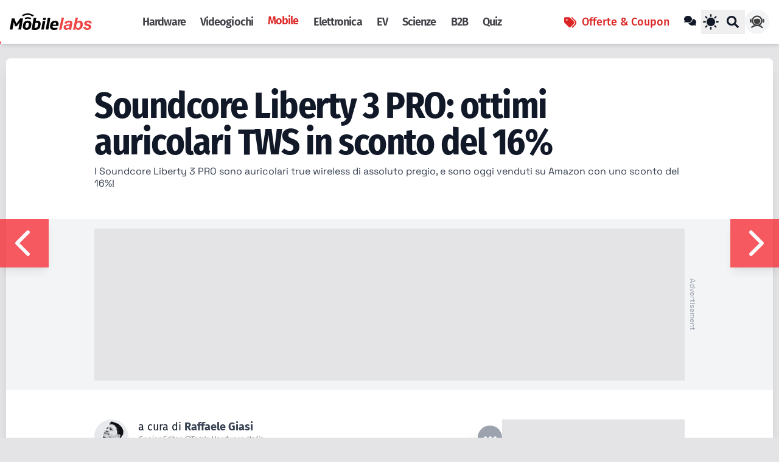

--- FILE ---
content_type: text/html; charset=UTF-8
request_url: https://www.tomshw.it/smartphone/soundcore-liberty-3-pro-ottimi-auricolari-tws-in-sconto-del-16
body_size: 35220
content:
<!doctype html>
<html lang="it" xml:lang="it" xmlns="http://www.w3.org/1999/xhtml">

<head>
    <meta charset="UTF-8">
    <meta name="viewport" content="width=device-width, initial-scale=1.0">

    
    <link rel="apple-touch-icon" sizes="180x180" href="https://cdn.tomshw.it/assets/favicons/apple-touch-icon.png">
    <link rel="icon" type="image/png" sizes="32x32" href="https://cdn.tomshw.it/assets/favicons/favicon-32x32.png">
    <link rel="icon" type="image/png" sizes="16x16" href="https://cdn.tomshw.it/assets/favicons/favicon-16x16.png">
    <link rel="mask-icon" href="https://cdn.tomshw.it/assets/favicons/safari-pinned-tab.svg" color="#5bbad5">
    <link rel="shortcut icon" href="https://cdn.tomshw.it/assets/favicons/favicon.ico">
    <meta name="apple-mobile-web-app-title" content="Tom&#039;s Hardware">
    <meta name="application-name" content="Tom&#039;s Hardware">
    <meta name="msapplication-TileColor" content="#ffffff">
    <meta name="msapplication-TileImage" content="https://cdn.tomshw.it/assets/favicons/mstile-144x144.png">
    <meta name='ir-site-verification-token' value='1999656280'>
    <meta name="theme-color" content="#222222">
    

    
    <link rel="preconnect" href="https://cdn.tomshw.it"/>

<link rel="preload" href="//cdn.iubenda.com/cs/tcf/stub-v2.js" as="script">
<link rel="preload" href="//cdn.iubenda.com/cs/iubenda_cs.js" as="script">


<link rel="preconnect" href="https://fonts.bunny.net" crossorigin>











<link href="https://fonts.bunny.net/css2?family=Space+Grotesk:wght@300;400;500;600;700&family=Fira+Sans:wght@300;400;500;600;700&family=Fira+Sans+Condensed:wght@300;400;500;600;700&display=swap" rel="stylesheet" type="text/css" media="print" onload="this.media='all'">
<noscript><link href="https://fonts.bunny.net/css2?family=Space+Grotesk:wght@300;400;500;600;700&family=Fira+Sans:wght@300;400;500;600;700&family=Fira+Sans+Condensed:wght@300;400;500;600;700&display=swap" rel="stylesheet" type="text/css"></noscript>
            <link rel="preload" as="style" href="https://cdn.tomshw.it/build/assets/app-bab5ee5b.css" /><link rel="stylesheet" href="https://cdn.tomshw.it/build/assets/app-bab5ee5b.css" data-navigate-track="reload" />        
    
    
    <meta name="robots" content="max-image-preview:large" />
    <meta name="googlebot" content="index, follow, max-snippet:-1, max-image-preview:large, max-video-preview:-1" />
    <meta name="bingbot" content="index, follow, max-snippet:-1, max-image-preview:large, max-video-preview:-1" />
    <meta name="fb:app_id" content="437233219305259" />

            <title>Soundcore Liberty 3 PRO: ottimi auricolari TWS in sconto del 16% - Tom's Hardware</title>
<meta name="description" content="I Soundcore Liberty 3 PRO sono auricolari true wireless di assoluto pregio, e sono oggi venduti su Amazon con uno sconto del 16%!">
<meta property="article:published_time" content="2023-11-30T18:45:00+01:00">
<meta property="article:section" content="smartphone">
<link rel="canonical" href="https://www.tomshw.it/smartphone/soundcore-liberty-3-pro-ottimi-auricolari-tws-in-sconto-del-16">
<meta property="og:site_name" content="Tom&#039;s Hardware">
<meta property="og:description" content="I Soundcore Liberty 3 PRO sono auricolari true wireless di assoluto pregio, e sono oggi venduti su Amazon con uno sconto del 16%!">
<meta property="og:title" content="Soundcore Liberty 3 PRO: ottimi auricolari TWS in sconto del 16%">
<meta property="og:type" content="article">
<meta property="og:locale" content="it-it">
<meta property="og:url" content="https://www.tomshw.it/smartphone/soundcore-liberty-3-pro-ottimi-auricolari-tws-in-sconto-del-16">
<meta property="og:image" content="https://www.tomshw.it/storage/media/2023/11/6438/Soundcore-Liberty-3-PRO---copertina.png">

<meta name="twitter:card" content="summary_large_image">
<meta name="twitter:site" content="@TomsHWItalia">
<meta name="twitter:image" content="https://cdn.tomshw.it/storage/media/2023/11/6438/Soundcore-Liberty-3-PRO---copertina.png">
<meta name="twitter:title" content="Soundcore Liberty 3 PRO: ottimi auricolari TWS in sconto del 16%">
<meta name="twitter:description" content="I Soundcore Liberty 3 PRO sono auricolari true wireless di assoluto pregio, e sono oggi venduti su Amazon con uno sconto del 16%!">
<meta name="twitter:url" content="https://www.tomshw.it/smartphone/soundcore-liberty-3-pro-ottimi-auricolari-tws-in-sconto-del-16">
<script type="application/ld+json">{"@context":"https://schema.org","@type":"NewsArticle","name":"Soundcore Liberty 3 PRO: ottimi auricolari TWS in sconto del 16%","description":"I Soundcore Liberty 3 PRO sono auricolari true wireless di assoluto pregio, e sono oggi venduti su Amazon con uno sconto del 16%!","url":"https://www.tomshw.it/smartphone/soundcore-liberty-3-pro-ottimi-auricolari-tws-in-sconto-del-16","image":"https://cdn.tomshw.it/storage/media/2023/11/6438/Soundcore-Liberty-3-PRO---copertina.png","datePublished":"2023-11-30T15:44:58+01:00","dateModified":"2023-11-30T15:44:58+01:00","publisher":{"@type":"Organization","name":"Tom's Hardware","logo":{"@type":"ImageObject","url":"https://cdn.tomshw.it/assets/logo.png"}},"author":{"@type":"Person","name":"Raffaele Giasi","url":"https://www.tomshw.it/author/raffaele-giasi"},"inLanguage":"it","headline":"Soundcore Liberty 3 PRO: ottimi auricolari TWS in sconto del 16%","articleBody":"Se siete in cerca di un bel paio di auricolari true wireless, magari da opzionare come regalo di Natale, o anche solo da poter acquistare per voi, allora vi suggeriremmo di non perdervi questa offerta che Amazon sta dedicando agli ottimi Soundcore Liberty 3 PRO, oggi disponibili con uno sconto del 16% rispetto al prezzo originale, ed acquistabili cos&igrave; a soli 109,99&euro;.\r\n\r\nSoundcore Liberty 3 PRO, chi dovrebbe acquistarli?\r\nI Soundcore Liberty 3 PRO sono auricolari TWS di indubbia qualit&agrave;, come certificato dai numerosi riconoscimenti che hanno ottenuto sin dalla loro uscita sul mercato. Per questo, sono una scelta ideale per chiunque sia alla ricerca di un prodotto che sia in grado di garantire performance acustiche sopraffine, ed una qualit&agrave; del suono senza compromessi.\r\nDotati di tecnologia ACAA 2.0, con un sistema a doppio driver coassiale, questi auricolari offrono un soundstage dettagliato e spazioso, con bassi profondi, medi melodiosi ed alti acuti, per un'esperienza complessiva dal suono ricco, dettagliato ed appagante. \r\n\r\nParliamo, inoltre, di auricolari TWS dotati di un sistema di cancellazione del rumore personalizzato con tecnologia HearID ANC, pi&ugrave; che degna dei migliori dispositivi del mercato, ed in grado di analizzare le vostre orecchie e crea un profilo su misura per ottimizzare la riduzione del rumore, cos&igrave; che nulla possa sporcare il vostro ascolto.\r\n\r\nDalla forma ergonomica, e con auricolari in silicone liquido e archetti flessibili, per una tenuta comoda ma sicura, gli auricolari Soundcore Liberty 3 PRO sono, insomma, una scelta consigliatissima e, per questo, non ci resta che rimandarvi alla pagina Amazon dedicata al prodotto, con l'invito ad acquistarlo quanto prima visto che, come spesso accade con questi prodotti, le scorte potrebbero presto esaurirsi, o l'offerta terminare prematuramente.e visto \r\n \r\nInoltre, prima di completare il vostro acquisto, vi suggeriamo caldamente di iscrivervi anche ai nostri tre canali Telegram dedicati alle offerte, con canali specifici dedicati a: Offerte, Hardware &amp; Tech e Abbigliamento e Sport. Buono shopping!\r\n\r\nSeguici e rimani sempre informato sulle migliori offerte!\r\n\r\nREGALI DI NATALE 2023\r\nEventi &raquo; Amazon Prime Day | Black Friday \r\nOfferte e Sconti &raquo; Tutte le offerte | Amazon Finds\r\nCanali Telegram &raquo; Offerte generali | Hardware &amp; Tech | Abbigliamento e Sport\r\nGuide all&rsquo;acquisto &raquo; SOS Home &amp; Garden\r\n","mainEntityOfPage":"https://www.tomshw.it/smartphone/soundcore-liberty-3-pro-ottimi-auricolari-tws-in-sconto-del-16","keywords":"Offerte e Sconti,auricolari true wireless,Offerte Amazon,auricolari TWS,Offerte Audio"}</script><script type="application/ld+json">{"@context":"https://schema.org","@type":"BreadcrumbList","name":"Tom's Hardware","description":"Notizie, recensioni, guide all'acquisto e approfondimenti per tutti gli appassionati di computer, smartphone, videogiochi, film, serie tv, gadget e non solo","url":"https://www.tomshw.it/smartphone/soundcore-liberty-3-pro-ottimi-auricolari-tws-in-sconto-del-16","itemListElement":[{"@type":"ListItem","position":1,"item":{"@id":"https://www.tomshw.it","name":"Home"}},{"@type":"ListItem","position":2,"item":{"@id":"https://www.tomshw.it/smartphone","name":"Smartphone"}},{"@type":"ListItem","position":3,"item":{"@id":"https://www.tomshw.it/smartphone/soundcore-liberty-3-pro-ottimi-auricolari-tws-in-sconto-del-16","name":"Soundcore Liberty 3 PRO: ottimi auricolari TWS in sconto del 16%"}}]}</script>
    
    
    <link rel="alternate" type="application/atom+xml" title="Tom&#039;s Hardware"
        href="https://www.tomshw.it/feed">

    
            <script data-suppressedsrc="https://cdn.adasta.it/prebid/tomshw.js"
                class="_iub_cs_activate" type="text/plain" data-iub-purposes="5"></script>
    
    
    
    <!-- Google Tag Manager -->
<script >(function (w, d, s, l, i) {
        w[l] = w[l] || [];
        w[l].push({
            'gtm.start':
                new Date().getTime(), event: 'gtm.js'
        });
        var f = d.getElementsByTagName(s)[0],
            j = d.createElement(s), dl = l != 'dataLayer' ? '&l=' + l : '';
        j.async = true;
        j.src =
            'https://www.googletagmanager.com/gtm.js?id=' + i + dl;
        f.parentNode.insertBefore(j, f);
    })(window, document, 'script', 'dataLayer', 'GTM-W4LXB553');</script>
<!-- End Google Tag Manager -->

<!-- Taboola -->
<script class="_iub_cs_activate-inline" type="text/plain" data-iub-purposes="5">
    window._taboola = window._taboola || [];
    _taboola.push({article:'auto'});
    !function (e, f, u, i) {
        if (!document.getElementById(i)){
            e.async = 1;
            e.src = u;
            e.id = i;
            f.parentNode.insertBefore(e, f);
        }
    }(document.createElement('script'),
        document.getElementsByTagName('script')[0],
        '//cdn.taboola.com/libtrc/adastapremium-tomshardware/loader.js',
        'tb_loader_script');
    if(window.performance && typeof window.performance.mark == 'function')
    {window.performance.mark('tbl_ic');}
</script>

<!-- Livewire Styles --><style >[wire\:loading][wire\:loading], [wire\:loading\.delay][wire\:loading\.delay], [wire\:loading\.inline-block][wire\:loading\.inline-block], [wire\:loading\.inline][wire\:loading\.inline], [wire\:loading\.block][wire\:loading\.block], [wire\:loading\.flex][wire\:loading\.flex], [wire\:loading\.table][wire\:loading\.table], [wire\:loading\.grid][wire\:loading\.grid], [wire\:loading\.inline-flex][wire\:loading\.inline-flex] {display: none;}[wire\:loading\.delay\.none][wire\:loading\.delay\.none], [wire\:loading\.delay\.shortest][wire\:loading\.delay\.shortest], [wire\:loading\.delay\.shorter][wire\:loading\.delay\.shorter], [wire\:loading\.delay\.short][wire\:loading\.delay\.short], [wire\:loading\.delay\.default][wire\:loading\.delay\.default], [wire\:loading\.delay\.long][wire\:loading\.delay\.long], [wire\:loading\.delay\.longer][wire\:loading\.delay\.longer], [wire\:loading\.delay\.longest][wire\:loading\.delay\.longest] {display: none;}[wire\:offline][wire\:offline] {display: none;}[wire\:dirty]:not(textarea):not(input):not(select) {display: none;}:root {--livewire-progress-bar-color: #2299dd;}[x-cloak] {display: none !important;}[wire\:cloak] {display: none !important;}</style>
</head>

<body id="app"
    class="antialiased text-gray-900 bg-zinc-200 dark:bg-zinc-800 dark:text-gray-200 selection:bg-yellow-500 selection:text-black">

    <!-- Google Tag Manager (noscript) -->
<noscript>
    <iframe src="https://www.googletagmanager.com/ns.html?id=GTM-W4LXB553"
            height="0" width="0" style="display:none;visibility:hidden"></iframe>
</noscript>
<!-- End Google Tag Manager (noscript) -->

    <header
    class="bg-white dark:bg-zinc-900 dark:text-white fixed shadow-md top-0 left-0 w-full z-[1002] lg:px-4 h-[56px] lg:h-[72px]">
    <div wire:snapshot="{&quot;data&quot;:[],&quot;memo&quot;:{&quot;id&quot;:&quot;ssRYUtOhjVYXiIjDBNo2&quot;,&quot;name&quot;:&quot;atoms.header-page-scroll&quot;,&quot;path&quot;:&quot;smartphone\/soundcore-liberty-3-pro-ottimi-auricolari-tws-in-sconto-del-16&quot;,&quot;method&quot;:&quot;GET&quot;,&quot;children&quot;:[],&quot;scripts&quot;:[],&quot;assets&quot;:[],&quot;errors&quot;:[],&quot;locale&quot;:&quot;it&quot;},&quot;checksum&quot;:&quot;de637675b633a2eb95b8d310cf462ee9fa22a539b1d850e9f95a0a38ddf0b4f8&quot;}" wire:effects="[]" wire:id="ssRYUtOhjVYXiIjDBNo2" class="h-1 w-full bg-white dark:bg-zinc-900 absolute bottom-0 left-0"
  x-data="{ 
    scrollPos: 0,
    updateScroll() {
      const scrollTop = window.scrollY || document.documentElement.scrollTop;
      const scrollHeight = document.documentElement.scrollHeight - document.documentElement.clientHeight;
      this.scrollPos = scrollHeight > 0 ? Math.min(Math.round((scrollTop / scrollHeight) * 100), 100) : 0;
    }
  }"
  x-init="updateScroll()"
  @scroll.window.passive="updateScroll()"
>
    <div :style="`width: ${scrollPos > 1 ? scrollPos : .1}%;`"
    class="h-full bg-red-500 transition-all duration-200 ease-out">
    </div>
    
</div>

    <div class="max-w-[1260px] mx-auto flex h-full">
    <div class="flex items-center w-full">

            
            <a class="shrink-0 grow-0" href="https://www.tomshw.it" aria-label="Homepage Tom&#039;s Hardware">
                <div class="w-[190px] hidden lg:block active:scale-90 h-7">
                    <svg width="190" viewBox="0 0 189 27" class="dark:text-white text-[#020203]" version="1.1" xmlns="http://www.w3.org/2000/svg" xmlns:xlink="http://www.w3.org/1999/xlink" xml:space="preserve" xmlns:serif="http://www.serif.com/" style="fill-rule:evenodd;clip-rule:evenodd;stroke-linejoin:round;stroke-miterlimit:2;">
    <g transform="matrix(0.3849,0,0,0.3849,61.1491,13.5)">
        <g transform="matrix(1,0,0,1,-158.87,-35.074)">
            <clipPath id="_clip1">
                <rect x="0" y="0" width="317.74" height="70.148"/>
            </clipPath>
            <g clip-path="url(#_clip1)">
                <g>
                    <g>
                        <path d="M48.048,69.148L36.498,69.148L40.848,45.599C41.348,42.798 41.798,40.599 42.498,37.849L42.348,37.849C40.948,39.899 39.548,42.048 38.148,43.949L29.948,54.999L23.048,54.999L19.149,43.949C18.499,42.099 17.749,39.899 17.149,37.849L16.999,37.849C16.599,40.599 16.349,42.748 15.849,45.599L11.549,69.148L0,69.148L8.45,21.649L19.95,21.649L26.05,38.549C26.7,40.349 27.4,42.298 27.95,44.298L28.1,44.298C29.45,42.298 30.8,40.248 32.15,38.498L44.549,21.698L56.448,21.698L48.048,69.148Z" style="fill:currentColor;fill-rule:nonzero;"/>
                        <path d="M91.446,49.848L90.746,53.898C88.646,65.898 81.597,70.148 70.947,70.148C60.898,70.148 55.648,65.798 55.648,57.098C55.648,55.348 55.648,53.648 56.098,51.449L56.798,47.949C59.148,35.949 65.998,31.749 76.548,31.749C86.398,31.749 91.947,35.699 91.947,44.799C91.996,46.399 91.696,48.499 91.446,49.848ZM75.597,40.249C70.747,40.249 68.897,42.499 67.647,48.949L66.897,52.898C66.597,54.499 66.497,55.798 66.497,57.048C66.497,60.298 67.947,61.598 71.747,61.598C76.747,61.598 78.447,59.348 79.747,52.898L80.497,48.949C80.797,47.149 80.897,45.999 80.897,44.899C80.897,41.849 79.697,40.249 75.597,40.249Z" style="fill:currentColor;fill-rule:nonzero;"/>
                        <path d="M130.845,49.149L129.995,53.648C127.645,66.248 121.045,70.148 108.745,70.148C103.645,70.148 99.795,69.898 92.895,69.148L101.645,19.399L112.794,19.399L110.344,33.099C112.644,32.149 115.394,31.748 117.994,31.748C127.094,31.748 131.293,35.948 131.293,44.048C131.395,45.549 131.195,47.299 130.845,49.149ZM115.146,40.199C113.796,40.199 110.846,40.399 108.946,41.299L105.296,61.399C106.446,61.549 108.246,61.649 110.346,61.649C115.996,61.649 117.746,59.799 119.096,52.75L119.946,48.25C120.196,46.8 120.346,45.5 120.346,44.5C120.296,41.349 118.796,40.199 115.146,40.199Z" style="fill:currentColor;fill-rule:nonzero;"/>
                        <path d="M144.845,69.148L133.745,69.148L140.095,32.699L151.244,32.699L144.845,69.148ZM152.344,27.749L140.844,27.749L142.294,19.35L153.794,19.35L152.344,27.749Z" style="fill:currentColor;fill-rule:nonzero;"/>
                        <path d="M163.894,69.148L152.744,69.148L161.494,19.349L172.545,19.349L163.894,69.148Z" style="fill:currentColor;fill-rule:nonzero;"/>
                        <path d="M206.193,53.949L182.293,53.949C182.043,55.549 181.844,56.549 181.844,57.398C181.844,60.348 183.444,61.798 189.344,61.798C193.094,61.798 196.293,61.598 203.143,61.148L201.944,68.498C198.944,69.198 193.694,70.099 187.194,70.099C176.694,70.099 171.145,66.199 171.145,56.999C171.145,55.148 171.395,53.099 171.795,50.849L172.094,48.95C174.194,36.15 181.744,31.75 192.344,31.75C203.043,31.75 207.293,37.2 207.293,45.101C207.293,47.699 206.992,50.199 206.193,53.949ZM191.293,39.699C185.844,39.699 184.193,43.399 183.494,47.348L183.344,47.848L196.393,47.848C196.643,46.498 196.793,45.349 196.793,44.498C196.793,41.799 195.593,39.699 191.293,39.699Z" style="fill:currentColor;fill-rule:nonzero;"/>
                    </g>
                    <path d="M87.497,25.949C84.347,23.649 80.647,22.449 76.797,22.449C73.197,22.449 69.747,23.5 66.747,25.5L63.147,20.1C67.197,17.4 71.897,15.951 76.797,15.951C82.097,15.951 87.096,17.6 91.346,20.751L87.497,25.949Z" style="fill:currentColor;fill-rule:nonzero;"/>
                    <path d="M98.246,13.95C92.046,9.15 84.296,6.5 76.397,6.5C69.047,6.5 61.997,8.7 55.998,12.9L52.298,7.549C59.398,2.6 67.748,-0.001 76.398,-0.001C85.697,-0.001 94.847,3.149 102.197,8.799L98.246,13.95Z" style="fill:currentColor;fill-rule:nonzero;"/>
                </g>
            </g>
        </g>
    </g>
    <g transform="matrix(2.28849,0,0,2.28849,-136.353,-17.7708)">
        <g transform="matrix(12,0,0,12,94.967,19.4075)">
            <path d="M0.14,-0.714L-0.011,-0L0.13,-0L0.282,-0.714L0.14,-0.714Z" style="fill:rgb(239,68,68);fill-rule:nonzero;"/>
        </g>
        <g transform="matrix(12,0,0,12,98.075,19.4075)">
            <path d="M0.06,-0.36L0.193,-0.36C0.198,-0.386 0.21,-0.405 0.23,-0.418C0.25,-0.43 0.273,-0.436 0.298,-0.436C0.307,-0.436 0.317,-0.435 0.328,-0.434C0.338,-0.432 0.347,-0.429 0.357,-0.424C0.366,-0.419 0.373,-0.413 0.379,-0.405C0.385,-0.397 0.388,-0.386 0.388,-0.373C0.388,-0.356 0.384,-0.344 0.376,-0.336C0.368,-0.327 0.356,-0.321 0.34,-0.317C0.323,-0.312 0.303,-0.309 0.278,-0.307C0.253,-0.305 0.224,-0.302 0.191,-0.298C0.128,-0.291 0.08,-0.272 0.046,-0.242C0.011,-0.212 -0.006,-0.172 -0.006,-0.122C-0.006,-0.104 -0.003,-0.087 0.004,-0.071C0.011,-0.054 0.021,-0.04 0.035,-0.028C0.049,-0.015 0.067,-0.005 0.088,0.002C0.109,0.009 0.133,0.013 0.161,0.013C0.191,0.013 0.22,0.008 0.248,-0.003C0.276,-0.013 0.3,-0.029 0.319,-0.051L0.319,-0L0.461,-0C0.458,-0.011 0.456,-0.021 0.456,-0.03C0.456,-0.04 0.456,-0.052 0.458,-0.066C0.459,-0.079 0.46,-0.091 0.463,-0.1L0.509,-0.308C0.516,-0.341 0.52,-0.37 0.52,-0.395C0.521,-0.424 0.514,-0.448 0.501,-0.466C0.487,-0.483 0.469,-0.497 0.448,-0.507C0.427,-0.516 0.403,-0.523 0.378,-0.526C0.353,-0.529 0.328,-0.531 0.305,-0.531C0.276,-0.531 0.247,-0.528 0.22,-0.523C0.193,-0.517 0.168,-0.507 0.146,-0.494C0.124,-0.481 0.105,-0.463 0.09,-0.442C0.075,-0.42 0.065,-0.393 0.06,-0.36ZM0.36,-0.248L0.346,-0.198C0.342,-0.184 0.337,-0.17 0.331,-0.156C0.325,-0.142 0.317,-0.13 0.307,-0.119C0.296,-0.108 0.284,-0.098 0.269,-0.092C0.254,-0.085 0.235,-0.081 0.213,-0.081C0.192,-0.081 0.174,-0.086 0.159,-0.096C0.143,-0.105 0.135,-0.12 0.135,-0.139C0.135,-0.155 0.138,-0.168 0.144,-0.179C0.15,-0.189 0.158,-0.197 0.168,-0.203C0.177,-0.209 0.188,-0.214 0.201,-0.217C0.214,-0.22 0.227,-0.222 0.24,-0.223C0.261,-0.224 0.281,-0.226 0.302,-0.229C0.323,-0.231 0.342,-0.237 0.36,-0.248Z" style="fill:rgb(239,68,68);fill-rule:nonzero;"/>
        </g>
        <g transform="matrix(12,0,0,12,104.963,19.4075)">
            <path d="M0.138,-0.714L-0.011,-0L0.119,-0L0.136,-0.081L0.138,-0.081C0.151,-0.045 0.172,-0.02 0.202,-0.007C0.231,0.006 0.264,0.013 0.3,0.013C0.344,0.013 0.383,0.004 0.416,-0.015C0.449,-0.034 0.477,-0.058 0.5,-0.089C0.523,-0.119 0.54,-0.154 0.551,-0.193C0.562,-0.232 0.568,-0.271 0.568,-0.311C0.568,-0.341 0.565,-0.369 0.558,-0.396C0.551,-0.423 0.54,-0.446 0.525,-0.466C0.509,-0.486 0.49,-0.502 0.467,-0.514C0.444,-0.525 0.415,-0.531 0.382,-0.531C0.348,-0.531 0.32,-0.526 0.297,-0.515C0.274,-0.503 0.251,-0.486 0.229,-0.462L0.227,-0.462L0.28,-0.714L0.138,-0.714ZM0.325,-0.424C0.362,-0.424 0.388,-0.413 0.403,-0.391C0.418,-0.369 0.426,-0.342 0.426,-0.309C0.426,-0.287 0.423,-0.263 0.418,-0.238C0.412,-0.213 0.403,-0.189 0.391,-0.168C0.378,-0.146 0.363,-0.128 0.344,-0.114C0.325,-0.1 0.301,-0.093 0.274,-0.093C0.241,-0.093 0.216,-0.103 0.198,-0.124C0.18,-0.144 0.171,-0.17 0.171,-0.202C0.171,-0.225 0.174,-0.249 0.18,-0.275C0.185,-0.301 0.194,-0.325 0.207,-0.347C0.219,-0.369 0.235,-0.387 0.254,-0.402C0.273,-0.417 0.297,-0.424 0.325,-0.424Z" style="fill:rgb(239,68,68);fill-rule:nonzero;"/>
        </g>
        <g transform="matrix(12,0,0,12,112.295,19.4075)">
            <path d="M0.352,-0.366L0.484,-0.366C0.485,-0.399 0.479,-0.427 0.468,-0.448C0.457,-0.469 0.441,-0.486 0.422,-0.499C0.402,-0.511 0.379,-0.519 0.353,-0.524C0.327,-0.529 0.3,-0.531 0.272,-0.531C0.247,-0.531 0.222,-0.528 0.195,-0.523C0.167,-0.517 0.143,-0.507 0.12,-0.495C0.097,-0.482 0.079,-0.465 0.065,-0.444C0.05,-0.423 0.043,-0.398 0.043,-0.367C0.043,-0.346 0.046,-0.329 0.051,-0.315C0.056,-0.301 0.063,-0.289 0.073,-0.279C0.082,-0.269 0.094,-0.261 0.108,-0.254C0.121,-0.247 0.137,-0.241 0.155,-0.235L0.264,-0.2C0.279,-0.195 0.292,-0.188 0.301,-0.181C0.31,-0.174 0.315,-0.161 0.315,-0.143C0.315,-0.131 0.312,-0.121 0.307,-0.114C0.302,-0.106 0.295,-0.099 0.286,-0.095C0.277,-0.09 0.268,-0.086 0.257,-0.084C0.246,-0.082 0.236,-0.081 0.225,-0.081C0.213,-0.081 0.201,-0.083 0.189,-0.086C0.176,-0.089 0.165,-0.093 0.156,-0.099C0.146,-0.104 0.138,-0.111 0.132,-0.12C0.126,-0.129 0.123,-0.139 0.123,-0.151L0.123,-0.168L-0.008,-0.168L-0.008,-0.147C-0.008,-0.116 -0.001,-0.091 0.012,-0.071C0.025,-0.05 0.043,-0.034 0.064,-0.022C0.085,-0.009 0.108,-0 0.134,0.005C0.16,0.01 0.186,0.013 0.211,0.013C0.241,0.013 0.271,0.01 0.3,0.004C0.329,-0.002 0.356,-0.012 0.379,-0.026C0.402,-0.04 0.421,-0.058 0.436,-0.081C0.45,-0.103 0.457,-0.13 0.457,-0.162C0.457,-0.183 0.454,-0.202 0.447,-0.218C0.44,-0.234 0.43,-0.248 0.418,-0.26C0.405,-0.271 0.391,-0.281 0.375,-0.289C0.358,-0.297 0.34,-0.304 0.321,-0.31L0.25,-0.333C0.226,-0.34 0.209,-0.348 0.2,-0.356C0.19,-0.364 0.185,-0.374 0.185,-0.385C0.185,-0.404 0.193,-0.417 0.21,-0.425C0.226,-0.432 0.247,-0.436 0.272,-0.436C0.3,-0.436 0.32,-0.43 0.333,-0.418C0.345,-0.405 0.351,-0.388 0.352,-0.366Z" style="fill:rgb(239,68,68);fill-rule:nonzero;"/>
        </g>
    </g>
</svg>

                </div>
                
                
                
                <img src="https://cdn.tomshw.it/assets/logo-smartphone-small.svg" class="w-[56px] h-[56px] shrink-0 block lg:hidden max-w-none" alt="Logo Tom&#039;s Hardware" fetchpriority="high" />
            </a>

            

            <nav class="h-full hidden grow lg:flex">
    <ul class="flex mx-4 text-lg font-toms font-semibold tracking-tighter h-full">
        
        
        
        
        
        
        
                    

            <li class="inline-flex">
                <a class="px-3 py-2 flex items-center h-full
                                        text-zinc-700 dark:text-zinc-300 dark:hover:text-white hover:text-black
                    "
                   href="https://www.tomshw.it/s/hardware">Hardware
                </a>
            </li>
                    

            <li class="inline-flex">
                <a class="px-3 py-2 flex items-center h-full
                                        text-zinc-700 dark:text-zinc-300 dark:hover:text-white hover:text-black
                    "
                   href="https://www.tomshw.it/s/videogioco">Videogiochi
                </a>
            </li>
                    

            <li class="inline-flex">
                <a class="px-3 py-2 flex items-center h-full
                                        text-red-600 dark:text-red-500 border-b-4 border-red-500
                    "
                   href="https://www.tomshw.it/s/smartphone">Mobile
                </a>
            </li>
                    

            <li class="inline-flex">
                <a class="px-3 py-2 flex items-center h-full
                                        text-zinc-700 dark:text-zinc-300 dark:hover:text-white hover:text-black
                    "
                   href="https://www.tomshw.it/altro">Elettronica
                </a>
            </li>
                    

            <li class="inline-flex">
                <a class="px-3 py-2 flex items-center h-full
                                        text-zinc-700 dark:text-zinc-300 dark:hover:text-white hover:text-black
                    "
                   href="https://www.tomshw.it/s/automotive">EV
                </a>
            </li>
                    

            <li class="inline-flex">
                <a class="px-3 py-2 flex items-center h-full
                                        text-zinc-700 dark:text-zinc-300 dark:hover:text-white hover:text-black
                    "
                   href="https://www.tomshw.it/scienze">Scienze
                </a>
            </li>
                    

            <li class="inline-flex">
                <a class="px-3 py-2 flex items-center h-full
                                        text-zinc-700 dark:text-zinc-300 dark:hover:text-white hover:text-black
                    "
                   href="https://www.tomshw.it/s/business">B2B
                </a>
            </li>
                    

            <li class="inline-flex">
                <a class="px-3 py-2 flex items-center h-full
                                        text-zinc-700 dark:text-zinc-300 dark:hover:text-white hover:text-black
                    "
                   href="https://www.tomshw.it/quiz">Quiz
                </a>
            </li>
        
    </ul>
</nav>
            <div class="relative flex items-center lg:hidden">
                <nav id="mobile-navigation" class="flex">


    
    <input type="checkbox" id="nav-Checkbox" class="hidden">
    <label for="nav-Checkbox" id="nav-Toggle"
           class="px-4 cursor-pointer inline-flex items-center justify-center text-gray-900 rounded-md dark:text-gray-100 hover:bg-gray-100 dark:hover:bg-black hover:text-black focus:outline-none focus:ring-2 focus:ring-inset focus:ring-red-500">
        <svg class="w-5 h-5 text-zinc-700 dark:text-zinc-200" fill="currentColor" xmlns="http://www.w3.org/2000/svg" viewBox="0 0 448 512"><!--! Font Awesome Free 6.7.2 by @fontawesome - https://fontawesome.com License - https://fontawesome.com/license/free (Icons: CC BY 4.0, Fonts: SIL OFL 1.1, Code: MIT License) Copyright 2024 Fonticons, Inc. --><path d="M48 128c-17.7 0-32 14.3-32 32s14.3 32 32 32l352 0c17.7 0 32-14.3 32-32s-14.3-32-32-32L48 128zm0 192c-17.7 0-32 14.3-32 32s14.3 32 32 32l352 0c17.7 0 32-14.3 32-32s-14.3-32-32-32L48 320z"/></svg>    </label>

    
    
    
    

    

    
    <div class="fixed top-0 left-0 z-50 w-screen h-screen nav-Menu bg-zinc-900 animate-fade-right animate-duration-200"
         aria-label="Global">

        
        <label for="nav-Checkbox" id="nav-Toggle"
               class="absolute top-0 right-0 inline-flex items-center justify-center p-6 text-gray-400 rounded-md cursor-pointer focus:outline-none focus:ring-2 focus:ring-inset focus:ring-red-500">
            <svg class="mb-1 w-8 h-8 text-white inline" fill="currentColor" xmlns="http://www.w3.org/2000/svg" viewBox="0 0 352 512"><!-- Font Awesome Free 5.15.4 by @fontawesome - https://fontawesome.com License - https://fontawesome.com/license/free (Icons: CC BY 4.0, Fonts: SIL OFL 1.1, Code: MIT License) --><path d="M242.72 256l100.07-100.07c12.28-12.28 12.28-32.19 0-44.48l-22.24-22.24c-12.28-12.28-32.19-12.28-44.48 0L176 189.28 75.93 89.21c-12.28-12.28-32.19-12.28-44.48 0L9.21 111.45c-12.28 12.28-12.28 32.19 0 44.48L109.28 256 9.21 356.07c-12.28 12.28-12.28 32.19 0 44.48l22.24 22.24c12.28 12.28 32.2 12.28 44.48 0L176 322.72l100.07 100.07c12.28 12.28 32.2 12.28 44.48 0l22.24-22.24c12.28-12.28 12.28-32.19 0-44.48L242.72 256z"/></svg>            <span class="sr-only">Chiudi menù</span>
        </label>
        
        <ul id="menu">
            
            <li class="flex justify-center col-span-2">
                <a href="https://www.tomshw.it">
                    <img width="180" height="40" class="h-10 my-7" src="https://cdn.tomshw.it/assets/logo-hardware-white.svg"
                         alt="Tom&#039;s Hardware Logo" loading="lazy"/>
                </a>
            </li>
            <div class="grid grid-cols-2 gap-2 px-2">
                                    <li class="mb-2">
                        <a href="https://www.tomshw.it/s/hardware"
                           class="block px-2 py-3 text-lg font-extrabold text-white border border-zinc-800 rounded-lg hover:bg-red-500 text-center
                                                      ">
                            Hardware
                        </a>
                    </li>
                                    <li class="mb-2">
                        <a href="https://www.tomshw.it/s/videogioco"
                           class="block px-2 py-3 text-lg font-extrabold text-white border border-zinc-800 rounded-lg hover:bg-red-500 text-center
                                                      ">
                            Videogiochi
                        </a>
                    </li>
                                    <li class="mb-2">
                        <a href="https://www.tomshw.it/s/smartphone"
                           class="block px-2 py-3 text-lg font-extrabold text-white border border-zinc-800 rounded-lg hover:bg-red-500 text-center
                                                          bg-red-500
                                                         ">
                            Mobile
                        </a>
                    </li>
                                    <li class="mb-2">
                        <a href="https://www.tomshw.it/altro"
                           class="block px-2 py-3 text-lg font-extrabold text-white border border-zinc-800 rounded-lg hover:bg-red-500 text-center
                                                      ">
                            Elettronica
                        </a>
                    </li>
                                    <li class="mb-2">
                        <a href="https://www.tomshw.it/s/automotive"
                           class="block px-2 py-3 text-lg font-extrabold text-white border border-zinc-800 rounded-lg hover:bg-red-500 text-center
                                                      ">
                            EV
                        </a>
                    </li>
                                    <li class="mb-2">
                        <a href="https://www.tomshw.it/scienze"
                           class="block px-2 py-3 text-lg font-extrabold text-white border border-zinc-800 rounded-lg hover:bg-red-500 text-center
                                                      ">
                            Scienze
                        </a>
                    </li>
                                    <li class="mb-2">
                        <a href="https://www.tomshw.it/s/business"
                           class="block px-2 py-3 text-lg font-extrabold text-white border border-zinc-800 rounded-lg hover:bg-red-500 text-center
                                                      ">
                            B2B
                        </a>
                    </li>
                                    <li class="mb-2">
                        <a href="https://www.tomshw.it/quiz"
                           class="block px-2 py-3 text-lg font-extrabold text-white border border-zinc-800 rounded-lg hover:bg-red-500 text-center
                                                      ">
                            Quiz
                        </a>
                    </li>
                
                
                <li class="mb-2">
                    <a aria-label="Vai al Forum"
                       class="text-white block px-2 py-3 text-lg font-extrabold border border-zinc-800 rounded-lg text-center hover:bg-yellow-900"
                       href="https://forum.tomshw.it" target="_blank">
                        Forum
                    </a>
                </li>

                
                <li class="mb-2">
                    <a aria-label="Vai alle Offerte"
                       class="block px-2 py-3 text-lg font-extrabold text-red-500 border border-zinc-800 rounded-lg text-center hover:bg-red-900"
                       href="https://www.tomshw.it/offerte-sconti">
                        Sconti & Coupon
                    </a>
                </li>
            </div>

            
            <li class="mt-10 text-center col-span-2">
                <div class="inline-flex space-x-4">

	
		<a target="_blank" rel="me nofollow" title="Pagina facebook di Tom&#039;s Hardware"
		   href="https://www.facebook.com/tomshardware.it" class="text-white transition transform hover:-rotate-12">
			<svg class="h-6" fill="currentColor" xmlns="http://www.w3.org/2000/svg" viewBox="0 0 512 512"><!--! Font Awesome Free 6.7.2 by @fontawesome - https://fontawesome.com License - https://fontawesome.com/license/free (Icons: CC BY 4.0, Fonts: SIL OFL 1.1, Code: MIT License) Copyright 2024 Fonticons, Inc. --><path d="M512 256C512 114.6 397.4 0 256 0S0 114.6 0 256C0 376 82.7 476.8 194.2 504.5V334.2H141.4V256h52.8V222.3c0-87.1 39.4-127.5 125-127.5c16.2 0 44.2 3.2 55.7 6.4V172c-6-.6-16.5-1-29.6-1c-42 0-58.2 15.9-58.2 57.2V256h83.6l-14.4 78.2H287V510.1C413.8 494.8 512 386.9 512 256h0z"/></svg>		</a>

	
		<a target="_blank" rel="me nofollow" title="Pagina instagram di Tom&#039;s Hardware"
		   href="https://www.instagram.com/tomshardwareitalia/" class="text-white transition transform hover:-rotate-12">
			<svg class="h-6" fill="currentColor" xmlns="http://www.w3.org/2000/svg" viewBox="0 0 448 512"><!--! Font Awesome Free 6.7.2 by @fontawesome - https://fontawesome.com License - https://fontawesome.com/license/free (Icons: CC BY 4.0, Fonts: SIL OFL 1.1, Code: MIT License) Copyright 2024 Fonticons, Inc. --><path d="M224.1 141c-63.6 0-114.9 51.3-114.9 114.9s51.3 114.9 114.9 114.9S339 319.5 339 255.9 287.7 141 224.1 141zm0 189.6c-41.1 0-74.7-33.5-74.7-74.7s33.5-74.7 74.7-74.7 74.7 33.5 74.7 74.7-33.6 74.7-74.7 74.7zm146.4-194.3c0 14.9-12 26.8-26.8 26.8-14.9 0-26.8-12-26.8-26.8s12-26.8 26.8-26.8 26.8 12 26.8 26.8zm76.1 27.2c-1.7-35.9-9.9-67.7-36.2-93.9-26.2-26.2-58-34.4-93.9-36.2-37-2.1-147.9-2.1-184.9 0-35.8 1.7-67.6 9.9-93.9 36.1s-34.4 58-36.2 93.9c-2.1 37-2.1 147.9 0 184.9 1.7 35.9 9.9 67.7 36.2 93.9s58 34.4 93.9 36.2c37 2.1 147.9 2.1 184.9 0 35.9-1.7 67.7-9.9 93.9-36.2 26.2-26.2 34.4-58 36.2-93.9 2.1-37 2.1-147.8 0-184.8zM398.8 388c-7.8 19.6-22.9 34.7-42.6 42.6-29.5 11.7-99.5 9-132.1 9s-102.7 2.6-132.1-9c-19.6-7.8-34.7-22.9-42.6-42.6-11.7-29.5-9-99.5-9-132.1s-2.6-102.7 9-132.1c7.8-19.6 22.9-34.7 42.6-42.6 29.5-11.7 99.5-9 132.1-9s102.7-2.6 132.1 9c19.6 7.8 34.7 22.9 42.6 42.6 11.7 29.5 9 99.5 9 132.1s2.7 102.7-9 132.1z"/></svg>		</a>

	
		<a target="_blank" rel="me nofollow" title="Pagina telegram di Tom&#039;s Hardware"
		   href="https://t.me/tomshw_it" class="text-white transition transform hover:-rotate-12">
			<svg class="h-6" fill="currentColor" xmlns="http://www.w3.org/2000/svg" viewBox="0 0 496 512"><!--! Font Awesome Free 6.7.2 by @fontawesome - https://fontawesome.com License - https://fontawesome.com/license/free (Icons: CC BY 4.0, Fonts: SIL OFL 1.1, Code: MIT License) Copyright 2024 Fonticons, Inc. --><path d="M248,8C111.033,8,0,119.033,0,256S111.033,504,248,504,496,392.967,496,256,384.967,8,248,8ZM362.952,176.66c-3.732,39.215-19.881,134.378-28.1,178.3-3.476,18.584-10.322,24.816-16.948,25.425-14.4,1.326-25.338-9.517-39.287-18.661-21.827-14.308-34.158-23.215-55.346-37.177-24.485-16.135-8.612-25,5.342-39.5,3.652-3.793,67.107-61.51,68.335-66.746.153-.655.3-3.1-1.154-4.384s-3.59-.849-5.135-.5q-3.283.746-104.608,69.142-14.845,10.194-26.894,9.934c-8.855-.191-25.888-5.006-38.551-9.123-15.531-5.048-27.875-7.717-26.8-16.291q.84-6.7,18.45-13.7,108.446-47.248,144.628-62.3c68.872-28.647,83.183-33.623,92.511-33.789,2.052-.034,6.639.474,9.61,2.885a10.452,10.452,0,0,1,3.53,6.716A43.765,43.765,0,0,1,362.952,176.66Z"/></svg>		</a>

	
		<a target="_blank" rel="me nofollow" title="Pagina twitter di Tom&#039;s Hardware"
		   href="https://twitter.com/TomsHWItalia" class="text-white transition transform hover:-rotate-12">
			<svg class="h-6" fill="currentColor" xmlns="http://www.w3.org/2000/svg" viewBox="0 0 512 512"><!--! Font Awesome Free 6.7.2 by @fontawesome - https://fontawesome.com License - https://fontawesome.com/license/free (Icons: CC BY 4.0, Fonts: SIL OFL 1.1, Code: MIT License) Copyright 2024 Fonticons, Inc. --><path d="M459.37 151.716c.325 4.548.325 9.097.325 13.645 0 138.72-105.583 298.558-298.558 298.558-59.452 0-114.68-17.219-161.137-47.106 8.447.974 16.568 1.299 25.34 1.299 49.055 0 94.213-16.568 130.274-44.832-46.132-.975-84.792-31.188-98.112-72.772 6.498.974 12.995 1.624 19.818 1.624 9.421 0 18.843-1.3 27.614-3.573-48.081-9.747-84.143-51.98-84.143-102.985v-1.299c13.969 7.797 30.214 12.67 47.431 13.319-28.264-18.843-46.781-51.005-46.781-87.391 0-19.492 5.197-37.36 14.294-52.954 51.655 63.675 129.3 105.258 216.365 109.807-1.624-7.797-2.599-15.918-2.599-24.04 0-57.828 46.782-104.934 104.934-104.934 30.213 0 57.502 12.67 76.67 33.137 23.715-4.548 46.456-13.32 66.599-25.34-7.798 24.366-24.366 44.833-46.132 57.827 21.117-2.273 41.584-8.122 60.426-16.243-14.292 20.791-32.161 39.308-52.628 54.253z"/></svg>		</a>

	
		<a target="_blank" rel="me nofollow" title="Pagina youtube di Tom&#039;s Hardware"
		   href="https://www.youtube.com/@ferrystech" class="text-white transition transform hover:-rotate-12">
			<svg class="h-6" fill="currentColor" xmlns="http://www.w3.org/2000/svg" viewBox="0 0 576 512"><!--! Font Awesome Free 6.7.2 by @fontawesome - https://fontawesome.com License - https://fontawesome.com/license/free (Icons: CC BY 4.0, Fonts: SIL OFL 1.1, Code: MIT License) Copyright 2024 Fonticons, Inc. --><path d="M549.655 124.083c-6.281-23.65-24.787-42.276-48.284-48.597C458.781 64 288 64 288 64S117.22 64 74.629 75.486c-23.497 6.322-42.003 24.947-48.284 48.597-11.412 42.867-11.412 132.305-11.412 132.305s0 89.438 11.412 132.305c6.281 23.65 24.787 41.5 48.284 47.821C117.22 448 288 448 288 448s170.78 0 213.371-11.486c23.497-6.321 42.003-24.171 48.284-47.821 11.412-42.867 11.412-132.305 11.412-132.305s0-89.438-11.412-132.305zm-317.51 213.508V175.185l142.739 81.205-142.739 81.201z"/></svg>		</a>

	
		<a target="_blank" rel="me nofollow" title="Pagina mastodon di Tom&#039;s Hardware"
		   href="https://mastodon.social/@tomshw" class="text-white transition transform hover:-rotate-12">
			<svg class="h-6" fill="currentColor" xmlns="http://www.w3.org/2000/svg" viewBox="0 0 448 512"><!--! Font Awesome Free 6.7.2 by @fontawesome - https://fontawesome.com License - https://fontawesome.com/license/free (Icons: CC BY 4.0, Fonts: SIL OFL 1.1, Code: MIT License) Copyright 2024 Fonticons, Inc. --><path d="M433 179.11c0-97.2-63.71-125.7-63.71-125.7-62.52-28.7-228.56-28.4-290.48 0 0 0-63.72 28.5-63.72 125.7 0 115.7-6.6 259.4 105.63 289.1 40.51 10.7 75.32 13 103.33 11.4 50.81-2.8 79.32-18.1 79.32-18.1l-1.7-36.9s-36.31 11.4-77.12 10.1c-40.41-1.4-83-4.4-89.63-54a102.54 102.54 0 0 1-.9-13.9c85.63 20.9 158.65 9.1 178.75 6.7 56.12-6.7 105-41.3 111.23-72.9 9.8-49.8 9-121.5 9-121.5zm-75.12 125.2h-46.63v-114.2c0-49.7-64-51.6-64 6.9v62.5h-46.33V197c0-58.5-64-56.6-64-6.9v114.2H90.19c0-122.1-5.2-147.9 18.41-175 25.9-28.9 79.82-30.8 103.83 6.1l11.6 19.5 11.6-19.5c24.11-37.1 78.12-34.8 103.83-6.1 23.71 27.3 18.4 53 18.4 175z"/></svg>		</a>

	
		<a target="_blank" rel="me nofollow" title="Pagina rss di Tom&#039;s Hardware"
		   href="https://www.tomshw.it/feed/" class="text-white transition transform hover:-rotate-12">
			<svg class="h-6" fill="currentColor" xmlns="http://www.w3.org/2000/svg" viewBox="0 0 448 512"><!--! Font Awesome Free 6.7.2 by @fontawesome - https://fontawesome.com License - https://fontawesome.com/license/free (Icons: CC BY 4.0, Fonts: SIL OFL 1.1, Code: MIT License) Copyright 2024 Fonticons, Inc. --><path d="M0 64C0 46.3 14.3 32 32 32c229.8 0 416 186.2 416 416c0 17.7-14.3 32-32 32s-32-14.3-32-32C384 253.6 226.4 96 32 96C14.3 96 0 81.7 0 64zM0 416a64 64 0 1 1 128 0A64 64 0 1 1 0 416zM32 160c159.1 0 288 128.9 288 288c0 17.7-14.3 32-32 32s-32-14.3-32-32c0-123.7-100.3-224-224-224c-17.7 0-32-14.3-32-32s14.3-32 32-32z"/></svg>		</a>

	
</div>
            </li>
        </ul>
    </div>
</nav>



            </div>

            
            <div class="relative z-20 flex items-center justify-end w-full h-full pr-2 lg:pr-0">
                <div wire:snapshot="{&quot;data&quot;:{&quot;showSearch&quot;:false,&quot;showMobileMenu&quot;:false,&quot;keyword&quot;:&quot;&quot;},&quot;memo&quot;:{&quot;id&quot;:&quot;IdCzXh2pg9xUbxoPyC2h&quot;,&quot;name&quot;:&quot;organisms.search-box&quot;,&quot;path&quot;:&quot;smartphone\/soundcore-liberty-3-pro-ottimi-auricolari-tws-in-sconto-del-16&quot;,&quot;method&quot;:&quot;GET&quot;,&quot;children&quot;:{&quot;lw-781947028-0&quot;:[&quot;div&quot;,&quot;XrOYDo9PDKsUZyxVrTZP&quot;]},&quot;scripts&quot;:[],&quot;assets&quot;:[],&quot;errors&quot;:[],&quot;locale&quot;:&quot;it&quot;},&quot;checksum&quot;:&quot;3427f8a6b8208c0b3826e6d9b40612af17561250e786f3475837327390ec1869&quot;}" wire:effects="[]" wire:id="IdCzXh2pg9xUbxoPyC2h" class="relative z-20 flex items-center justify-end w-full h-full">

    
    
    
    
    
    



    
    

    
    <a aria-label="Vai alle Offerte"
       class="text-lg hidden lg:block px-3 py-2 items-center font-toms font-medium text-red-600 hover:text-black dark:hover:text-white"
       href="https://www.tomshw.it/offerte-sconti">
        <svg class="w-5 h-5 inline-block mr-1" fill="currentColor" xmlns="http://www.w3.org/2000/svg" viewBox="0 0 512 512"><!--! Font Awesome Free 6.7.2 by @fontawesome - https://fontawesome.com License - https://fontawesome.com/license/free (Icons: CC BY 4.0, Fonts: SIL OFL 1.1, Code: MIT License) Copyright 2024 Fonticons, Inc. --><path d="M345 39.1L472.8 168.4c52.4 53 52.4 138.2 0 191.2L360.8 472.9c-9.3 9.4-24.5 9.5-33.9 .2s-9.5-24.5-.2-33.9L438.6 325.9c33.9-34.3 33.9-89.4 0-123.7L310.9 72.9c-9.3-9.4-9.2-24.6 .2-33.9s24.6-9.2 33.9 .2zM0 229.5L0 80C0 53.5 21.5 32 48 32l149.5 0c17 0 33.3 6.7 45.3 18.7l168 168c25 25 25 65.5 0 90.5L277.3 442.7c-25 25-65.5 25-90.5 0l-168-168C6.7 262.7 0 246.5 0 229.5zM144 144a32 32 0 1 0 -64 0 32 32 0 1 0 64 0z"/></svg>        Offerte & Coupon
    </a>


    
    

    
    <a aria-label="Vai al Forum" class="hidden lg:block px-3 py-2 items-center w-10 h-10"
       href="https://forum.tomshw.it" target="_blank">
        <svg class="w-5 h-5" fill="currentColor" xmlns="http://www.w3.org/2000/svg" viewBox="0 0 640 512"><!--! Font Awesome Free 6.7.2 by @fontawesome - https://fontawesome.com License - https://fontawesome.com/license/free (Icons: CC BY 4.0, Fonts: SIL OFL 1.1, Code: MIT License) Copyright 2024 Fonticons, Inc. --><path d="M208 352c114.9 0 208-78.8 208-176S322.9 0 208 0S0 78.8 0 176c0 38.6 14.7 74.3 39.6 103.4c-3.5 9.4-8.7 17.7-14.2 24.7c-4.8 6.2-9.7 11-13.3 14.3c-1.8 1.6-3.3 2.9-4.3 3.7c-.5 .4-.9 .7-1.1 .8l-.2 .2s0 0 0 0s0 0 0 0C1 327.2-1.4 334.4 .8 340.9S9.1 352 16 352c21.8 0 43.8-5.6 62.1-12.5c9.2-3.5 17.8-7.4 25.2-11.4C134.1 343.3 169.8 352 208 352zM448 176c0 112.3-99.1 196.9-216.5 207C255.8 457.4 336.4 512 432 512c38.2 0 73.9-8.7 104.7-23.9c7.5 4 16 7.9 25.2 11.4c18.3 6.9 40.3 12.5 62.1 12.5c6.9 0 13.1-4.5 15.2-11.1c2.1-6.6-.2-13.8-5.8-17.9c0 0 0 0 0 0s0 0 0 0l-.2-.2c-.2-.2-.6-.4-1.1-.8c-1-.8-2.5-2-4.3-3.7c-3.6-3.3-8.5-8.1-13.3-14.3c-5.5-7-10.7-15.4-14.2-24.7c24.9-29 39.6-64.7 39.6-103.4c0-92.8-84.9-168.9-192.6-175.5c.4 5.1 .6 10.3 .6 15.5z"/></svg>    </a>

    
    <a aria-label="Vai alle Offerte"
       class="text-lg lg:hidden px-3 py-2 items-center font-toms font-medium text-red-600 hover:text-black dark:hover:text-white flex"
       href="https://www.tomshw.it/offerte-sconti">
        <svg class="w-5 h-5 inline-block mr-1" fill="currentColor" xmlns="http://www.w3.org/2000/svg" viewBox="0 0 512 512"><!--! Font Awesome Free 6.7.2 by @fontawesome - https://fontawesome.com License - https://fontawesome.com/license/free (Icons: CC BY 4.0, Fonts: SIL OFL 1.1, Code: MIT License) Copyright 2024 Fonticons, Inc. --><path d="M345 39.1L472.8 168.4c52.4 53 52.4 138.2 0 191.2L360.8 472.9c-9.3 9.4-24.5 9.5-33.9 .2s-9.5-24.5-.2-33.9L438.6 325.9c33.9-34.3 33.9-89.4 0-123.7L310.9 72.9c-9.3-9.4-9.2-24.6 .2-33.9s24.6-9.2 33.9 .2zM0 229.5L0 80C0 53.5 21.5 32 48 32l149.5 0c17 0 33.3 6.7 45.3 18.7l168 168c25 25 25 65.5 0 90.5L277.3 442.7c-25 25-65.5 25-90.5 0l-168-168C6.7 262.7 0 246.5 0 229.5zM144 144a32 32 0 1 0 -64 0 32 32 0 1 0 64 0z"/></svg>    </a>

    
    

    
    
        
    

    
    <div>
    <button
            id="toggleDarkMode"
            class="flex items-center justify-center w-8 h-10 focus:outline-none">
        <span class="sr-only">Inverti Modalità Notte</span>
        <!-- Icona Sole stile Material (visibile in modalità chiara) -->
        <svg class="w-7 h-7 dark:hidden" xmlns="http://www.w3.org/2000/svg" enable-background="new 0 0 24 24" viewBox="0 0 24 24" fill="currentColor"><rect fill="none" height="24" width="24"></rect><path d="M11,4V2c0-0.55,0.45-1,1-1s1,0.45,1,1v2c0,0.55-0.45,1-1,1S11,4.55,11,4z M18.36,7.05l1.41-1.42c0.39-0.39,0.39-1.02,0-1.41 c-0.39-0.39-1.02-0.39-1.41,0l-1.41,1.42c-0.39,0.39-0.39,1.02,0,1.41C17.34,7.44,17.97,7.44,18.36,7.05z M22,11h-2 c-0.55,0-1,0.45-1,1s0.45,1,1,1h2c0.55,0,1-0.45,1-1S22.55,11,22,11z M12,19c-0.55,0-1,0.45-1,1v2c0,0.55,0.45,1,1,1s1-0.45,1-1v-2 C13,19.45,12.55,19,12,19z M5.64,7.05L4.22,5.64c-0.39-0.39-0.39-1.03,0-1.41s1.03-0.39,1.41,0l1.41,1.41 c0.39,0.39,0.39,1.03,0,1.41S6.02,7.44,5.64,7.05z M16.95,16.95c-0.39,0.39-0.39,1.03,0,1.41l1.41,1.41c0.39,0.39,1.03,0.39,1.41,0 c0.39-0.39,0.39-1.03,0-1.41l-1.41-1.41C17.98,16.56,17.34,16.56,16.95,16.95z M2,13h2c0.55,0,1-0.45,1-1s-0.45-1-1-1H2 c-0.55,0-1,0.45-1,1S1.45,13,2,13z M5.64,19.78l1.41-1.41c0.39-0.39,0.39-1.03,0-1.41s-1.03-0.39-1.41,0l-1.41,1.41 c-0.39,0.39-0.39,1.03,0,1.41C4.61,20.17,5.25,20.17,5.64,19.78z M12,6c-3.31,0-6,2.69-6,6s2.69,6,6,6s6-2.69,6-6S15.31,6,12,6z"></path></svg>
        <!-- Icona Luna stile Material (visibile in modalità scura) -->
        <svg class="hidden w-7 h-7 dark:inline" xmlns="http://www.w3.org/2000/svg" enable-background="new 0 0 24 24" viewBox="0 0 24 24" fill="currentColor"><rect fill="none" height="24" width="24"></rect><path d="M12,3c-4.97,0-9,4.03-9,9s4.03,9,9,9s9-4.03,9-9c0-0.46-0.04-0.92-0.1-1.36c-0.98,1.37-2.58,2.26-4.4,2.26 c-2.98,0-5.4-2.42-5.4-5.4c0-1.81,0.89-3.42,2.26-4.4C12.92,3.04,12.46,3,12,3L12,3z"></path></svg>
    </button>
</div>


    
    <button wire:click="toggleSearch"
            class="items-center justify-center flex w-10 h-10 focus:outline-none">
        <span class="sr-only">Open search</span>
        <svg class="w-5 h-5" fill="currentColor" xmlns="http://www.w3.org/2000/svg" viewBox="0 0 512 512"><!-- Font Awesome Free 5.15.4 by @fontawesome - https://fontawesome.com License - https://fontawesome.com/license/free (Icons: CC BY 4.0, Fonts: SIL OFL 1.1, Code: MIT License) --><path d="M505 442.7L405.3 343c-4.5-4.5-10.6-7-17-7H372c27.6-35.3 44-79.7 44-128C416 93.1 322.9 0 208 0S0 93.1 0 208s93.1 208 208 208c48.3 0 92.7-16.4 128-44v16.3c0 6.4 2.5 12.5 7 17l99.7 99.7c9.4 9.4 24.6 9.4 33.9 0l28.3-28.3c9.4-9.4 9.4-24.6.1-34zM208 336c-70.7 0-128-57.2-128-128 0-70.7 57.2-128 128-128 70.7 0 128 57.2 128 128 0 70.7-57.2 128-128 128z"/></svg>    </button>

            <div wire:snapshot="{&quot;data&quot;:{&quot;user&quot;:null,&quot;alertCount&quot;:null},&quot;memo&quot;:{&quot;id&quot;:&quot;XrOYDo9PDKsUZyxVrTZP&quot;,&quot;name&quot;:&quot;xf-header-profile&quot;,&quot;path&quot;:&quot;smartphone\/soundcore-liberty-3-pro-ottimi-auricolari-tws-in-sconto-del-16&quot;,&quot;method&quot;:&quot;GET&quot;,&quot;children&quot;:[],&quot;scripts&quot;:[],&quot;assets&quot;:[],&quot;errors&quot;:[],&quot;locale&quot;:&quot;it&quot;},&quot;checksum&quot;:&quot;3217e343575263f192456f781fab9833ebc4b0643d25c27b5535753c41caaf61&quot;}" wire:effects="[]" wire:id="XrOYDo9PDKsUZyxVrTZP">
    <!--[if BLOCK]><![endif]-->        <div class="flex">
            <!--[if BLOCK]><![endif]-->                <a href="javascript:void(0)"
                   class="inline-block rounded-full group focus:outline-none"
                   wire:click="xfLogin(window.location.href)">
                    <span class="flex items-center justify-center w-10 h-10 bg-gray-100 rounded-full dark:bg-zinc-700 group-hover:bg-red-600">
                        <img src="https://cdn.tomshw.it/assets/user-icon.svg" alt="Accedi a Xenforo"
                             class="w-6 h-6 grayscale group-hover:grayscale-0 group-hover:invert group-hover:brightness-0 group-hover:contrast-200 dark:invert" />
                    </span>
                </a>
            <!--[if ENDBLOCK]><![endif]-->
        </div>
    <!--[if ENDBLOCK]><![endif]-->
</div>
    
    
    
    
</div>
            </div>

        </div>
</div>

</header>

    
    <div class="max-w-[1260px] mx-auto min-h-screen bg-white lg:rounded-lg shadow-xl dark:bg-zinc-900 mt-14 lg:mt-24">
    <div class="relative bg-white dark:bg-zinc-900 lg:rounded-lg z-[1001]">
            <div class="max-w-[1002px] mx-auto px-4 py-4 lg:py-12 ">
    <a href="https://www.tomshw.it/smartphone/apple-ipad-pro-11-con-chip-m4-e-display-ultra-retina-xdr-a-soli-1179eur-2026-01-16"
       aria-label="Naviga verso &quot;Solo&quot; 70€ di sconto, ma l’iPad Pro oggi sta quasi al minimo storico"
       class="group fixed top-[50%] z-40 bg-red-500 hidden xl:flex justify-center items-stretch shadow-lg opacity-75 hover:opacity-100 transition-all right-0 flex-row-reverse">

        <div class="rotate-180 ">
            <svg class="w-20 h-20 p-4 text-white" fill="currentColor" xmlns="http://www.w3.org/2000/svg" viewBox="0 0 320 512"><!--! Font Awesome Free 6.7.2 by @fontawesome - https://fontawesome.com License - https://fontawesome.com/license/free (Icons: CC BY 4.0, Fonts: SIL OFL 1.1, Code: MIT License) Copyright 2024 Fonticons, Inc. --><path d="M9.4 233.4c-12.5 12.5-12.5 32.8 0 45.3l192 192c12.5 12.5 32.8 12.5 45.3 0s12.5-32.8 0-45.3L77.3 256 246.6 86.6c12.5-12.5 12.5-32.8 0-45.3s-32.8-12.5-45.3 0l-192 192z"/></svg>        </div>

        
        <div class="hidden group-hover:flex bg-white p-4 dark:bg-zinc-800">
            <div class="flex justify-center items-center">
                <img src="https://cdn.tomshw.it/storage/media/2026/01/81249/apple-ipad-pro-11-con-chip-m4-e-display-ultra-retina-xdr-a-solil68phbd3fkg0dXPr1zH.png" class="w-12 h-12 rounded-lg me-2" loading="lazy"
                     alt="Immagine di &quot;Solo&quot; 70€ di sconto, ma l’iPad Pro oggi sta quasi al minimo storico"/>
                <span class="max-w-[250px] font-toms font-medium">
                       &quot;Solo&quot; 70€ di sconto, ma l’iPad Pro oggi sta quasi al mi...
                    </span>
            </div>
        </div>
    </a>
<a href="https://www.tomshw.it/smartphone/ad-apple-non-frega-nulla-che-iphone-air-non-stia-piacendo-a-nessuno"
       aria-label="Naviga verso Ad Apple non frega nulla che iPhone Air non stia piacendo a nessuno"
       class="group fixed top-[50%] z-40 bg-red-500 hidden xl:flex justify-center items-stretch shadow-lg opacity-75 hover:opacity-100 transition-all left-0">

        <div class="">
            <svg class="w-20 h-20 p-4 text-white" fill="currentColor" xmlns="http://www.w3.org/2000/svg" viewBox="0 0 320 512"><!--! Font Awesome Free 6.7.2 by @fontawesome - https://fontawesome.com License - https://fontawesome.com/license/free (Icons: CC BY 4.0, Fonts: SIL OFL 1.1, Code: MIT License) Copyright 2024 Fonticons, Inc. --><path d="M9.4 233.4c-12.5 12.5-12.5 32.8 0 45.3l192 192c12.5 12.5 32.8 12.5 45.3 0s12.5-32.8 0-45.3L77.3 256 246.6 86.6c12.5-12.5 12.5-32.8 0-45.3s-32.8-12.5-45.3 0l-192 192z"/></svg>        </div>

        
        <div class="hidden group-hover:flex bg-white p-4 dark:bg-zinc-800">
            <div class="flex justify-center items-center">
                <img src="https://cdn.tomshw.it/storage/media/2025/10/73127/iphone-air-in-calo-altri-modelli-in-crescita-2025-10-19-6P5Rjqfeh19hqfp0mk33c7VIUc.png" class="w-12 h-12 rounded-lg me-2" loading="lazy"
                     alt="Immagine di Ad Apple non frega nulla che iPhone Air non stia piacendo a nessuno"/>
                <span class="max-w-[250px] font-toms font-medium">
                       Ad Apple non frega nulla che iPhone Air non stia piacendo a ...
                    </span>
            </div>
        </div>
    </a>
        
        <div class="flex items-start gap-1">
            <h1
        class="text-gray-900 dark:text-zinc-100 font-toms-v2
        
        
        
        
        text-5xl lg:text-6xl font-bold tracking-tight
        mb-2
    ">
        Soundcore Liberty 3 PRO: ottimi auricolari TWS in sconto del 16%
    </h1>
            <div class="font-bold float-right overflow-visible flex items-center justify-center 
        h-10 w-10
        
        
        ml-1 lg:order-3 shrink-0 md:ml-2 md:hidden">
        <a href="#xf-comments"
            aria-label="Vai ai commenti"
            class=" w-full h-full flex items-center justify-center rounded-full no-underline
            comment-tail
             bg-red-500 text-white 
            
            !bg-gray-400 dark:!bg-zinc-600 comment-tail-v2-gray
            hover:opacity-90"
            rel="nofollow">
                        <svg xmlns="http://www.w3.org/2000/svg" width="21" height="5" viewBox="0 0 21 5" fill="none">
                <circle cx="2.5" cy="2.5" r="2.5" fill="white"/>
                <circle cx="10.5" cy="2.5" r="2.5" fill="white"/>
                <circle cx="18.5" cy="2.5" r="2.5" fill="white"/>
            </svg>
                    </a>
    </div>
        </div>

        <p class="text-gray-700 dark:text-zinc-300 font-sans-v2 
    
    
    text-base leading-5
     !font-mono-v2
">
    I Soundcore Liberty 3 PRO sono auricolari true wireless di assoluto pregio, e sono oggi venduti su Amazon con uno sconto del 16%!
</p>
</div>
    <div id="sticky_ads" class="sticky lg:static top-[48px] z-[9999] customads__container_v2  flex">

        <div class="customads_v2 h-[100px] lg:w-[970px] lg:h-[250px] mx-auto my-4 relative items-center flex justify-center">
                        <div id="tomshw_it_masthead"></div>
                        <p class="hidden lg:block customads__label_v2 absolute -right-14">Advertisement</p>
        </div>

    </div>
    
    
    <div class="max-w-[1002px] mx-auto px-4 py-4 lg:py-12 ">
    <div class="lg:flex lg:gap-12 ">
    <div class="grow min-w-0 space-y-6">
    <div class="flex items-center justify-between">
                    <div class="flex space-x-4 items-start grow lg:text-lg">
            
        <div class="flex-shrink-0 rounded-full overflow-hidden h-14 w-14">
                            <img class="w-full h-full object-cover"
                     src="https://cdn.tomshw.it/storage/users/avatars/VuHWcizzj4ni9wRNVUbFXAq5VMxQYOfcybdnyfBo.png?width=56&aspect_ratio=100:101"
                     fetchpriority="high"
                     width="56" height="56"
                     alt="Avatar di Raffaele Giasi"/>
                    </div>
        
        <div>
            <p class="font-toms leading-6">
                a cura di
                <span class="font-bold">
                                        <a href="https://www.tomshw.it/author/raffaele-giasi" class="text-red-600 dark:text-red-500 hover:underline decoration-2 !text-gray-700 dark:!text-zinc-100">
    Raffaele Giasi
</a>
                                </span>

            </p>

                            <p class="text-xs text-zinc-500 dark:text-zinc-400 italic font-sans">
                    Senior Editor @Tom's Hardware Italia
                </p>
            
            <time class="text-xs font-mono-v2 text-gray-500 dark:text-zinc-500 leading-4 mt-1 block">
            Pubblicato il 30/11/2023
        alle 18:45
        </time>        </div>
    </div>
                    <div class="font-bold float-right overflow-visible flex items-center justify-center 
        h-10 w-10
        
        
        hidden ml-1 lg:order-3 shrink-0 md:ml-2 md:block">
        <a href="#xf-comments"
            aria-label="Vai ai commenti"
            class=" w-full h-full flex items-center justify-center rounded-full no-underline
            comment-tail
             bg-red-500 text-white 
            
            !bg-gray-400 dark:!bg-zinc-600 comment-tail-v2-gray
            hover:opacity-90"
            rel="nofollow">
                        <svg xmlns="http://www.w3.org/2000/svg" width="21" height="5" viewBox="0 0 21 5" fill="none">
                <circle cx="2.5" cy="2.5" r="2.5" fill="white"/>
                <circle cx="10.5" cy="2.5" r="2.5" fill="white"/>
                <circle cx="18.5" cy="2.5" r="2.5" fill="white"/>
            </svg>
                    </a>
    </div>
                    
                </div>

                
                <div class="relative space-y-6">
                    
                                    
                    
                    <div class="flex flex-col-reverse gap-6 md:flex-col">
                        
                        <div>
                            <aside class="text-xs text-gray-800 dark:text-zinc-300 flex font-mono-v2 items-start gap-2 ">
    <svg xmlns="http://www.w3.org/2000/svg" viewBox="0 0 4 10" fill="none" class="w-1 shrink-0 mt-0.5">
    <path d="M0.38594 8.28572H0.77188V5.46428H0.38594C0.172785 5.46428 0 5.28939 0 5.07365V4.14062C0 3.92488 0.172785 3.75 0.38594 3.75H2.5472C2.76036 3.75 2.93314 3.92488 2.93314 4.14062V8.28572H3.31908C3.53224 8.28572 3.70502 8.46061 3.70502 8.67635V9.60938C3.70502 9.82512 3.53224 10 3.31908 10H0.38594C0.172785 10 0 9.82512 0 9.60938V8.67635C0 8.46061 0.172785 8.28572 0.38594 8.28572ZM1.85251 0C1.08517 0 0.463128 0.62959 0.463128 1.40625C0.463128 2.18291 1.08517 2.8125 1.85251 2.8125C2.61986 2.8125 3.24189 2.18291 3.24189 1.40625C3.24189 0.62959 2.61984 0 1.85251 0Z" fill="#EF4444"/>
    </svg>
    <span>
    Quando acquisti tramite i link sul nostro sito, potremmo guadagnare una commissione di affiliazione. <a
            class="underline" href="/informativa-sullaffiliazione-commerciale">Scopri di più</a>
    </span>
</aside>

                            
                                                    </div>
                    </div>

                    <article
                    id="article-show"
                    data-author="Raffaele Giasi"
                    data-category="smartphone"
                    data-type="conversion"
                    data-vertical="smartphone"
                    data-published-date="2023-11-30"
                    data-published-hour="18"
                    data-has-sidebar="true"
                    class=" article-class relative ">

                        
                        <div class="prose-lg dark:prose-invert lg:prose-xl">
                            <div>
                                <div id="adv__parsed__content">
<p>Se siete in cerca di un bel paio di auricolari true wireless, magari da opzionare come <a href="../../../argomenti/regali-di-natale/">regalo di Natale</a>, o anche solo da poter acquistare per voi, allora vi suggeriremmo di non perdervi questa offerta che Amazon sta dedicando agli ottimi <strong>Soundcore Liberty 3 PRO</strong>, oggi disponibili con uno sconto del 16% rispetto al prezzo originale, ed <a href="https://www.amazon.it/dp/B09CGMDJTZ/?tag=&amp;ascsubtag=11994&amp;linkCode=ogi" target="_blank" rel="nofollow noopener norefereer sponsored">acquistabili cos&igrave; a soli 109,99&euro;</a>.</p>
<p style="text-align: center;"></p>
<div style="margin: 1rem 0;">
    <div wire:snapshot="{&quot;data&quot;:{&quot;links&quot;:[[&quot;https:\/\/www.amazon.it\/dp\/B09CGMDJTZ\/?tag=&amp;ascsubtag=11994&amp;linkCode=ogi&quot;],{&quot;s&quot;:&quot;arr&quot;}],&quot;customPrice&quot;:0,&quot;forceLink&quot;:null},&quot;memo&quot;:{&quot;id&quot;:&quot;4TBeKUJHU3YdImTvcDiw&quot;,&quot;name&quot;:&quot;widgetbay-renderer&quot;,&quot;path&quot;:&quot;smartphone\/soundcore-liberty-3-pro-ottimi-auricolari-tws-in-sconto-del-16&quot;,&quot;method&quot;:&quot;GET&quot;,&quot;children&quot;:{&quot;lw-976651437-1&quot;:[&quot;div&quot;,&quot;S4cZcU10BlzX5gUaEuR0&quot;]},&quot;scripts&quot;:[],&quot;assets&quot;:[],&quot;errors&quot;:[],&quot;locale&quot;:&quot;it&quot;},&quot;checksum&quot;:&quot;78b15ead8cc021e0be6180b8e0d0879046992a2d81db0ad824f3332516b1fdc6&quot;}" wire:effects="[]" wire:id="4TBeKUJHU3YdImTvcDiw" class="relative my-4 border border-gray-200 rounded-lg dark:border-zinc-700" data-product-count="1">
    <div class="">
                    <div wire:snapshot="{&quot;data&quot;:{&quot;link&quot;:&quot;https:\/\/www.amazon.it\/dp\/B09CGMDJTZ\/?tag=&amp;ascsubtag=11994&amp;linkCode=ogi&quot;,&quot;customPrice&quot;:0,&quot;forceLink&quot;:null,&quot;buyLink&quot;:null,&quot;product&quot;:null,&quot;error&quot;:null,&quot;productNotFound&quot;:false},&quot;memo&quot;:{&quot;id&quot;:&quot;S4cZcU10BlzX5gUaEuR0&quot;,&quot;name&quot;:&quot;widgetbay-hero&quot;,&quot;path&quot;:&quot;smartphone\/soundcore-liberty-3-pro-ottimi-auricolari-tws-in-sconto-del-16&quot;,&quot;method&quot;:&quot;GET&quot;,&quot;children&quot;:[],&quot;scripts&quot;:[],&quot;assets&quot;:[],&quot;lazyLoaded&quot;:false,&quot;lazyIsolated&quot;:true,&quot;errors&quot;:[],&quot;locale&quot;:&quot;it&quot;},&quot;checksum&quot;:&quot;2c08e8a92d0eaa960e5b3a4b2955473add0b28c017905593242dad2048d06546&quot;}" wire:effects="[]" wire:id="S4cZcU10BlzX5gUaEuR0" x-intersect="$wire.__lazyLoad(&#039;eyJkYXRhIjp7ImZvck1vdW50IjpbeyJsaW5rIjoiaHR0cHM6XC9cL3d3dy5hbWF6b24uaXRcL2RwXC9CMDlDR01ESlRaXC8/[base64]&#039;)" class="relative flex flex-col items-center gap-4 px-4 py-6 sm:gap-8 sm:flex-row not-prose">

        
    <div class="h-6 sm:h-4 w-16 sm:w-14 sm:hidden mb-2">
            <div class="w-full h-full lazy-placeholder !rounded-md"></div>
    </div>


    
    <div class="relative w-32 h-32 aspect-square">
                    <div class="w-full h-full lazy-placeholder"></div>
            </div>

    
    <div class="w-full space-y-2">
        <div class="h-6 sm:h-4 w-16 sm:w-14 hidden sm:block">
            <div class="w-full h-full lazy-placeholder !rounded-md"></div>
    </div>

        
        <div class="font-toms-v2 font-spazio w-full h-[28px]">
                            <div class="w-full h-full lazy-placeholder"></div>
                    </div>

        <div class="flex flex-col sm:flex-row justify-start items-center gap-3 sm:gap-4 w-full h-[85px] sm:h-[65px]">
                            <div class="w-full h-full lazy-placeholder"></div>
            

        </div>
    </div>
</div>            
                        </div>
</div>
</div>
<h2 id="soundcore-liberty-3-pro-chi-dovrebbe-acquistarli">Soundcore Liberty 3 PRO, chi dovrebbe acquistarli?</h2>
<p>I Soundcore Liberty 3 PRO sono<strong> auricolari TWS di indubbia qualit&agrave;</strong>, come certificato dai numerosi riconoscimenti che hanno ottenuto sin dalla loro uscita sul mercato. Per questo, sono una scelta ideale per chiunque sia alla ricerca di un prodotto <strong>che sia in grado di garantire performance acustiche sopraffine</strong>, ed una qualit&agrave; del suono senza compromessi.</p>
<p>Dotati di tecnologia ACAA 2.0, <strong>con un sistema a doppio driver coassiale</strong>, questi auricolari offrono un soundstage dettagliato e spazioso, con bassi profondi, medi melodiosi ed alti acuti, per <strong>un'esperienza complessiva dal suono ricco, dettagliato ed appagante</strong>.&nbsp;</p>
<p style="text-align: center;"></p>
<div class="relative">

        <figure class="relative group" style="
                          ">

            
                            <a class="stretched-link" target="_blank" href="https://www.amazon.it/dp/B09CGMDJTZ/?tag=&ascsubtag=11994&linkCode=ogi" rel="nofollow norefereer sponsored">
                            
            <div class="relative mx-auto" style="max-width: 400px;">
                                
                <img class="!my-0 mx-auto object-contain aspect-auto " src="https://cdn.tomshw.it/storage/media/2023/11/6439/Soundcore-Liberty-3-PRO.png?width=400&height=0" sizes="(max-width: 768px) calc(100vw - 32px)
                    , (max-width: 1024px) calc(100vw - 64px), 803px" alt="Immagine id 6439" title="" loading="lazy" width="400" height="0">
            
            </div>


            
                            </a>
                    </figure>

    </div>


<p>Parliamo, inoltre, di auricolari TWS dotati di <strong>un sistema di cancellazione del rumore personalizzato con tecnologia "HearID ANC"</strong>, <a href="../../../altro/auricolari-cancellazione-del-rumore-attiva-anc" target="_blank" rel="noopener">pi&ugrave; che degna dei migliori dispositivi del mercato</a>, ed in grado di analizzare le vostre orecchie e<strong> crea un profilo su misura per ottimizzare la riduzione del rumore</strong>, cos&igrave; che nulla possa "sporcare" il vostro ascolto.</p>
<p style="text-align: center;"></p>
<div class="relative">

        <figure class="relative group" style="
                          ">

            
                            <a class="stretched-link" target="_blank" href="https://www.tomshw.it/tag/bestof/" rel="nofollow norefereer sponsored">
                            
            <div class="relative mx-auto" style="max-width: 896px;">
                                
                <img class="!my-0 mx-auto object-contain aspect-auto " src="https://cdn.tomshw.it/storage/media/2023/10/149/banner-best-of.png?width=896&height=0" sizes="(max-width: 768px) calc(100vw - 32px)
                    , (max-width: 1024px) calc(100vw - 64px), 803px" srcset="
                                            https://cdn.tomshw.it/storage/media/2023/10/149/banner-best-of.png?width=347 380w,
                                            https://cdn.tomshw.it/storage/media/2023/10/149/banner-best-of.png?width=447 480w,
                                            https://cdn.tomshw.it/storage/media/2023/10/149/banner-best-of.png?width=607 640w,
                                            https://cdn.tomshw.it/storage/media/2023/10/149/banner-best-of.png?width=735 768w,
                                            https://cdn.tomshw.it/storage/media/2023/10/149/banner-best-of.png?width=896 1024w,
                                            https://cdn.tomshw.it/storage/media/2023/10/149/banner-best-of.png?width=689 1025w,
                                        " alt="Immagine id 149" title="" loading="lazy" width="896" height="0">
            
            </div>


            
                            </a>
                    </figure>

    </div>


<p style="text-align: left;"><strong>Dalla forma ergonomica</strong>, e con auricolari in silicone liquido e archetti flessibili, per una tenuta comoda ma sicura, gli auricolari Soundcore Liberty 3 PRO sono, insomma, una scelta consigliatissima e, per questo, non ci resta che&nbsp;<a href="https://www.amazon.it/dp/B09CGMDJTZ/?tag=&ascsubtag=11994&linkCode=ogi" target="_blank" rel="nofollow noopener norefereer sponsored">rimandarvi alla pagina Amazon dedicata al prodotto</a>, con l'invito ad acquistarlo quanto prima visto che, come spesso accade con questi prodotti, le scorte potrebbero presto esaurirsi, o l'offerta terminare prematuramente.e visto&nbsp;</p>
<p style="text-align: center;"><span style="font-family: -apple-system, BlinkMacSystemFont, 'Segoe UI', Roboto, Oxygen, Ubuntu, Cantarell, 'Open Sans', 'Helvetica Neue', sans-serif;">&nbsp;<a class="shortcode_button button-v2 button-v2-red" href="https://www.amazon.it/amazonprime?tag=toms-scontitech-21&amp;ascsubtag=11994&amp;linkCode=ogi" target="_blank" rel="nofollow noopener sponsored">
    Iscriviti adesso ad Amazon Prime!

    <svg xmlns="http://www.w3.org/2000/svg" width="14" height="14" viewbox="0 0 14 14" fill="none">
        <path d="M8.93081 5.0693C10.5645 6.7047 10.5421 9.32667 8.94065 10.937C8.93764 10.9403 8.93409 10.9438 8.93081 10.9471L7.09331 12.7846C5.47265 14.4053 2.83592 14.4051 1.2155 12.7846C-0.405166 11.1642 -0.405166 8.52719 1.2155 6.9068L2.23012 5.89218C2.49918 5.62312 2.96254 5.80195 2.97644 6.18219C2.99415 6.66678 3.08105 7.15363 3.2414 7.62378C3.2957 7.78297 3.2569 7.95907 3.13795 8.07801L2.78011 8.43586C2.01377 9.2022 1.98974 10.45 2.74853 11.2238C3.51481 12.0053 4.77431 12.0099 5.54647 11.2378L7.38397 9.40055C8.15482 8.6297 8.15159 7.38376 7.38397 6.61613C7.28277 6.51513 7.18084 6.43665 7.10121 6.38183C7.04488 6.34314 6.99837 6.29183 6.96539 6.23199C6.93241 6.17214 6.91387 6.10541 6.91126 6.03713C6.90043 5.74819 7.0028 5.45044 7.23112 5.22212L7.80682 4.6464C7.95778 4.49544 8.19461 4.4769 8.36966 4.59907C8.57014 4.73905 8.75791 4.8964 8.93081 5.0693ZM12.7845 1.21542C11.1641 -0.405029 8.52735 -0.405248 6.90669 1.21542L5.06919 3.05292C5.06591 3.0562 5.06235 3.05975 5.05935 3.06303C3.45793 4.67336 3.43548 7.29533 5.06919 8.93073C5.24208 9.10361 5.42984 9.26096 5.63031 9.40093C5.80537 9.5231 6.04222 9.50454 6.19315 9.3536L6.76885 8.77788C6.99717 8.54956 7.09954 8.25181 7.08872 7.96287C7.0861 7.89459 7.06756 7.82786 7.03458 7.76801C7.0016 7.70817 6.95509 7.65686 6.89876 7.61817C6.81913 7.56335 6.7172 7.48487 6.616 7.38386C5.84838 6.61624 5.84515 5.3703 6.616 4.59945L8.4535 2.76222C9.22566 1.99006 10.4851 1.99471 11.2514 2.77617C12.0102 3.55 11.9862 4.7978 11.2199 5.56414L10.862 5.92199C10.7431 6.04093 10.7043 6.21703 10.7586 6.37622C10.9189 6.84637 11.0058 7.33322 11.0235 7.81781C11.0375 8.19805 11.5008 8.37688 11.7699 8.10782L12.7845 7.0932C14.4052 5.47284 14.4052 2.83581 12.7845 1.21542Z" fill="currentColor"></path>
    </svg>
</a></span></p>
<p data-insertion="1" data-new="1" data-parent-tag-name="body">Inoltre, prima di completare il vostro acquisto, vi suggeriamo caldamente di iscrivervi anche ai nostri tre&nbsp;<strong>canali Telegram dedicati alle offerte</strong>, con canali specifici dedicati a:&nbsp;<a href="https://t.me/offerteByToms" target="_blank" rel="nofollow noopener">Offerte,</a>&nbsp;<a href="https://t.me/hardwareByToms" target="_blank" rel="nofollow noopener">Hardware & Tech</a>&nbsp;e&nbsp;<a href="https://t.me/abbigliamentoByToms" target="_blank" rel="nofollow noopener">Abbigliamento e Sport</a>.&nbsp;<strong>Buono shopping!</strong></p>
<p style="text-align: center;"><a class="shortcode_button button-v2 button-v2-red" href="https://www.amazon.it/dp/B09CGMDJTZ/?tag=&amp;ascsubtag=11994&amp;linkCode=ogi" target="_blank" rel="nofollow noopener sponsored">
    Vedi offerta su Amazon

    <svg xmlns="http://www.w3.org/2000/svg" width="14" height="14" viewbox="0 0 14 14" fill="none">
        <path d="M8.93081 5.0693C10.5645 6.7047 10.5421 9.32667 8.94065 10.937C8.93764 10.9403 8.93409 10.9438 8.93081 10.9471L7.09331 12.7846C5.47265 14.4053 2.83592 14.4051 1.2155 12.7846C-0.405166 11.1642 -0.405166 8.52719 1.2155 6.9068L2.23012 5.89218C2.49918 5.62312 2.96254 5.80195 2.97644 6.18219C2.99415 6.66678 3.08105 7.15363 3.2414 7.62378C3.2957 7.78297 3.2569 7.95907 3.13795 8.07801L2.78011 8.43586C2.01377 9.2022 1.98974 10.45 2.74853 11.2238C3.51481 12.0053 4.77431 12.0099 5.54647 11.2378L7.38397 9.40055C8.15482 8.6297 8.15159 7.38376 7.38397 6.61613C7.28277 6.51513 7.18084 6.43665 7.10121 6.38183C7.04488 6.34314 6.99837 6.29183 6.96539 6.23199C6.93241 6.17214 6.91387 6.10541 6.91126 6.03713C6.90043 5.74819 7.0028 5.45044 7.23112 5.22212L7.80682 4.6464C7.95778 4.49544 8.19461 4.4769 8.36966 4.59907C8.57014 4.73905 8.75791 4.8964 8.93081 5.0693ZM12.7845 1.21542C11.1641 -0.405029 8.52735 -0.405248 6.90669 1.21542L5.06919 3.05292C5.06591 3.0562 5.06235 3.05975 5.05935 3.06303C3.45793 4.67336 3.43548 7.29533 5.06919 8.93073C5.24208 9.10361 5.42984 9.26096 5.63031 9.40093C5.80537 9.5231 6.04222 9.50454 6.19315 9.3536L6.76885 8.77788C6.99717 8.54956 7.09954 8.25181 7.08872 7.96287C7.0861 7.89459 7.06756 7.82786 7.03458 7.76801C7.0016 7.70817 6.95509 7.65686 6.89876 7.61817C6.81913 7.56335 6.7172 7.48487 6.616 7.38386C5.84838 6.61624 5.84515 5.3703 6.616 4.59945L8.4535 2.76222C9.22566 1.99006 10.4851 1.99471 11.2514 2.77617C12.0102 3.55 11.9862 4.7978 11.2199 5.56414L10.862 5.92199C10.7431 6.04093 10.7043 6.21703 10.7586 6.37622C10.9189 6.84637 11.0058 7.33322 11.0235 7.81781C11.0375 8.19805 11.5008 8.37688 11.7699 8.10782L12.7845 7.0932C14.4052 5.47284 14.4052 2.83581 12.7845 1.21542Z" fill="currentColor"></path>
    </svg>
</a></p>
<h2 id="seguici-e-rimani-sempre-informato-sulle-migliori-offerte">Seguici e rimani sempre informato sulle migliori offerte!</h2>
<ul>
<li><a href="../../../argomenti/regali-di-natale/" target="_blank" rel="noopener"><strong>REGALI DI NATALE 2023</strong></a></li>
<li>
<strong>Eventi</strong>&nbsp;&raquo;&nbsp;<a href="../../../speciale/amazon-prime-day/" target="_blank" rel="noopener">Amazon Prime Day</a>&nbsp;|&nbsp;<a href="../../../argomenti/black-friday/">Black Friday</a>&nbsp;</li>
<li>
<strong>Offerte e Sconti&nbsp;</strong>&raquo;&nbsp;<a href="../../../tag/offerte-e-sconti/">Tutte le offerte</a>&nbsp;|&nbsp;<a href="../../../tag/amazon-finds/" target="_blank" rel="noopener">Amazon Finds</a>
</li>
<li>
<strong>Canali Telegram&nbsp;</strong>&raquo;&nbsp;<a href="https://t.me/offerteByToms" target="_blank" rel="nofollow noopener">Offerte generali</a>&nbsp;|&nbsp;<a href="https://t.me/hardwareByToms" target="_blank" rel="nofollow noopener">Hardware & Tech</a>&nbsp;|&nbsp;<a href="https://t.me/abbigliamentoByToms" target="_blank" rel="nofollow noopener">Abbigliamento e Sport</a>
</li>
<li>
<strong>Guide all&rsquo;acquisto&nbsp;</strong>&raquo;&nbsp;<a href="https://soshomegarden.com/" target="_blank" rel="dofollow">SOS Home & Garden</a>
</li>
</ul>
</div>
                            </div>
                        </div>

                        
                        
                        
                        
                        <div class="mt-8 text-right">
                                                                                </div>
                    </article>
                </div>

                                    
                    <aside class="bg-gray-100 dark:bg-zinc-800 p-6 rounded-3xl rounded-br-md !mt-14 ">
    <div class="flex flex-col items-center gap-4 mb-2 sm:flex-row sm:justify-between sm:items-end">
        <h2 class="text-gray-800 dark:text-zinc-100 font-bold
font-toms-v2


text-xl lg:text-2xl




uppercase
">
    Non perdere le offerte!
</h2>        
        <ul class="flex m-auto gap-4 sm:gap-0.5 sm:-translate-y-14 mb-4 sm:-mb-12">
            <li class="transition-transform duration-300 hover:scale-105 hover:-rotate-12">
                <a href="https://t.me/hardwareByToms" target="_blank" class="flex items-center justify-center h-full"
                   rel="nofollow sponsored" aria-label="Canale Telegram offerte hardware">
                    <img src="https://cdn.tomshw.it/assets/telegram-channel-icon/hardware.png?width=72"
                         alt="Canale Telegram offerte hardware" width="72" height="72" loading="lazy"/>
                </a>
            </li>
            <li class="transition-transform duration-300 hover:scale-105 hover:-rotate-12">
                <a href="https://t.me/offerteByToms" target="_blank" class="flex items-center justify-center h-full"
                   rel="nofollow sponsored" aria-label="Canale Telegram offerte generico">
                    <img src="https://cdn.tomshw.it/assets/telegram-channel-icon/generico.png?width=72"
                         alt="Canale Telegram offerte generico" width="72" height="72" loading="lazy"/>
                </a>
            </li>
            <li class="transition-transform duration-300 hover:scale-105 hover:-rotate-12">
                <a href="https://t.me/abbigliamentoByToms" target="_blank"
                   class="flex items-center justify-center h-full" rel="nofollow sponsored"
                   aria-label="Canale Telegram offerte per sport e abbigliamento">
                    <img src="https://cdn.tomshw.it/assets/telegram-channel-icon/sport-e-abbigliamento.png?width=72"
                         alt="Canale Telegram offerte per sport e abbigliamento" width="72" height="72" loading="lazy"/>
                </a>
            </li>
            <li class="transition-transform duration-300 hover:scale-105 hover:-rotate-12">
                <a href="https://t.me/gamingBySpazio" target="_blank" class="flex items-center justify-center h-full"
                   rel="nofollow sponsored" aria-label="Canale Telegram offerte per il gaming">
                    <img src="https://cdn.tomshw.it/assets/telegram-channel-icon/spaziogames.png?width=72"
                         alt="Canale Telegram offerte per il gaming" width="72" height="72" loading="lazy"/>
                </a>
            </li>
        </ul>
    </div>
    <p class="text-gray-700 dark:text-zinc-300 font-sans-v2 
    
    text-sm md:text-base leading-4
    
     
">
    Vuoi rimanere aggiornato tempestivamente sulle nuove offerte o errori di prezzo?
</p></aside>
                    
                    <div class="my-16">
                        <div x-data="miniArticlePaginate()">
            <div class="flex items-center mb-2">
            <hr class="flex-1 border-gray-200 dark:border-zinc-700">
            <h2 class="px-4 font-bold text-center text-gray-700 uppercase dark:text-zinc-300">
                Altre offerte consigliate
            </h2>
            <hr class="flex-1 border-gray-200 dark:border-zinc-700">
        </div>
    
    <aside>
        <div x-ref="scroll" 
             @scroll.debounce.150ms="updateCurrentPage()" 
             class="flex gap-2 mb-2 overflow-x-auto no-scrollbar snap-x snap-mandatory">
                            <div class="w-full no-underline scroll-item shrink-0 snap-start md:w-1/2">
                    
                    <article class="group
flex flex-row-reverse justify-between md:justify-normal md:flex-row items-center gap-4

">
            <div class="relative shrink-0">
            <div class="relative overflow-hidden 
rounded-xl


[&amp;&gt;img]:w-[70px] [&amp;&gt;img]:h-[70px] [&amp;&gt;img]:md:w-24 [&amp;&gt;img]:md:h-24  article-image-v2"

style="
    "
>

    <img src="https://cdn.tomshw.it/storage/media/2026/01/81255/vocolinc-air-card-tag-compatibile-ios-e-android-a-soli-19eur-20o1b372vkfq2g94ZGVgR.png" alt="Air Card Tag: discreto nel portafoglio, indispensabile quando serve"
    
        srcset="
                    https://cdn.tomshw.it/storage/media/2026/01/81255/vocolinc-air-card-tag-compatibile-ios-e-android-a-soli-19eur-20o1b372vkfq2g94ZGVgR.png?width=70&amp;aspect_ratio=100:101 640w,
                    https://cdn.tomshw.it/storage/media/2026/01/81255/vocolinc-air-card-tag-compatibile-ios-e-android-a-soli-19eur-20o1b372vkfq2g94ZGVgR.png?width=70&amp;aspect_ratio=100:101 768w,
                    https://cdn.tomshw.it/storage/media/2026/01/81255/vocolinc-air-card-tag-compatibile-ios-e-android-a-soli-19eur-20o1b372vkfq2g94ZGVgR.png?width=96&amp;aspect_ratio=100:101 1024w,
                    https://cdn.tomshw.it/storage/media/2026/01/81255/vocolinc-air-card-tag-compatibile-ios-e-android-a-soli-19eur-20o1b372vkfq2g94ZGVgR.png?width=96&amp;aspect_ratio=100:101 1025w,
            "
    
    
    class="object-cover w-full group-hover:scale-105 transition-all duration-300 ease-in-out
        
        aspect-square
    " 
    
    style="
        "

    
    loading="lazy"
    fetchpriority="low"
    > 

            <a href="https://www.tomshw.it/smartphone/vocolinc-air-card-tag-compatibile-ios-e-android-a-soli-19eur-2026-01-16" class="stretched-link" aria-label="Air Card Tag: discreto nel portafoglio, indispensabile quando serve"></a>
    </div>                                        
                    </div>
    
    <div>
        
        <a href="https://www.tomshw.it/smartphone/vocolinc-air-card-tag-compatibile-ios-e-android-a-soli-19eur-2026-01-16"
 class="hover:underline
decoration-2
line-clamp-4">
     <h2
        class="text-gray-900 dark:text-zinc-100 font-toms-v2
        text-sm md:text-base !leading-5 font-medium
        
        
        
        
        
    ">
        Air Card Tag: discreto nel portafoglio, indispensabile quando serve
    </h2>
</a>

        

                    <span class="font-mono-v2 text-xs md:text-sm font-medium text-gray-600 dark:text-zinc-400 ">

    
    
                        <a href="https://www.tomshw.it/author/dario-de-vita" class="hover:underline">
            Di Dario De Vita
            </a>
            
    </span>            </div>
</article>                </div>
                            <div class="w-full no-underline scroll-item shrink-0 snap-start md:w-1/2">
                    
                    <article class="group
flex flex-row-reverse justify-between md:justify-normal md:flex-row items-center gap-4

">
            <div class="relative shrink-0">
            <div class="relative overflow-hidden 
rounded-xl


[&amp;&gt;img]:w-[70px] [&amp;&gt;img]:h-[70px] [&amp;&gt;img]:md:w-24 [&amp;&gt;img]:md:h-24  article-image-v2"

style="
    "
>

    <img src="https://cdn.tomshw.it/storage/media/2026/01/81172/caricatore-google-usb-c-45w-che-prezzo-su-amazon-risparmi-il-50nd08qpf9q93l7DRhiV9.png" alt="Con questo sconto, il caricatore Google domina la concorrenza"
    
        srcset="
                    https://cdn.tomshw.it/storage/media/2026/01/81172/caricatore-google-usb-c-45w-che-prezzo-su-amazon-risparmi-il-50nd08qpf9q93l7DRhiV9.png?width=70&amp;aspect_ratio=100:101 640w,
                    https://cdn.tomshw.it/storage/media/2026/01/81172/caricatore-google-usb-c-45w-che-prezzo-su-amazon-risparmi-il-50nd08qpf9q93l7DRhiV9.png?width=70&amp;aspect_ratio=100:101 768w,
                    https://cdn.tomshw.it/storage/media/2026/01/81172/caricatore-google-usb-c-45w-che-prezzo-su-amazon-risparmi-il-50nd08qpf9q93l7DRhiV9.png?width=96&amp;aspect_ratio=100:101 1024w,
                    https://cdn.tomshw.it/storage/media/2026/01/81172/caricatore-google-usb-c-45w-che-prezzo-su-amazon-risparmi-il-50nd08qpf9q93l7DRhiV9.png?width=96&amp;aspect_ratio=100:101 1025w,
            "
    
    
    class="object-cover w-full group-hover:scale-105 transition-all duration-300 ease-in-out
        
        aspect-square
    " 
    
    style="
        "

    
    loading="lazy"
    fetchpriority="low"
    > 

            <a href="https://www.tomshw.it/smartphone/caricatore-google-usb-c-45w-che-prezzo-su-amazon-risparmi-il-50-2026-01-15" class="stretched-link" aria-label="Con questo sconto, il caricatore Google domina la concorrenza"></a>
    </div>                                        
                    </div>
    
    <div>
        
        <a href="https://www.tomshw.it/smartphone/caricatore-google-usb-c-45w-che-prezzo-su-amazon-risparmi-il-50-2026-01-15"
 class="hover:underline
decoration-2
line-clamp-4">
     <h2
        class="text-gray-900 dark:text-zinc-100 font-toms-v2
        text-sm md:text-base !leading-5 font-medium
        
        
        
        
        
    ">
        Con questo sconto, il caricatore Google domina la concorrenza
    </h2>
</a>

        

                    <span class="font-mono-v2 text-xs md:text-sm font-medium text-gray-600 dark:text-zinc-400 ">

    
    
                        <a href="https://www.tomshw.it/author/dario-de-vita" class="hover:underline">
            Di Dario De Vita
            </a>
            
    </span>            </div>
</article>                </div>
                            <div class="w-full no-underline scroll-item shrink-0 snap-start md:w-1/2">
                    
                    <article class="group
flex flex-row-reverse justify-between md:justify-normal md:flex-row items-center gap-4

">
            <div class="relative shrink-0">
            <div class="relative overflow-hidden 
rounded-xl


[&amp;&gt;img]:w-[70px] [&amp;&gt;img]:h-[70px] [&amp;&gt;img]:md:w-24 [&amp;&gt;img]:md:h-24  article-image-v2"

style="
    "
>

    <img src="https://cdn.tomshw.it/storage/media/2026/01/80753/honor-magic7-pro-5g-a-prezzo-shock-snapdragon-8-elite-scontato-IrNdXR.jpg" alt="Magic8 Pro è in arrivo, ma conviene guardare il prezzo del Magic7 su AliExpress"
    
        srcset="
                    https://cdn.tomshw.it/storage/media/2026/01/80753/honor-magic7-pro-5g-a-prezzo-shock-snapdragon-8-elite-scontato-IrNdXR.jpg?width=70&amp;aspect_ratio=100:101 640w,
                    https://cdn.tomshw.it/storage/media/2026/01/80753/honor-magic7-pro-5g-a-prezzo-shock-snapdragon-8-elite-scontato-IrNdXR.jpg?width=70&amp;aspect_ratio=100:101 768w,
                    https://cdn.tomshw.it/storage/media/2026/01/80753/honor-magic7-pro-5g-a-prezzo-shock-snapdragon-8-elite-scontato-IrNdXR.jpg?width=96&amp;aspect_ratio=100:101 1024w,
                    https://cdn.tomshw.it/storage/media/2026/01/80753/honor-magic7-pro-5g-a-prezzo-shock-snapdragon-8-elite-scontato-IrNdXR.jpg?width=96&amp;aspect_ratio=100:101 1025w,
            "
    
    
    class="object-cover w-full group-hover:scale-105 transition-all duration-300 ease-in-out
        
        aspect-square
    " 
    
    style="
        "

    
    loading="lazy"
    fetchpriority="low"
    > 

            <a href="https://www.tomshw.it/smartphone/honor-magic7-pro-5g-a-prezzo-shock-snapdragon-8-elite-scontato-del-53-2026-01-12" class="stretched-link" aria-label="Magic8 Pro è in arrivo, ma conviene guardare il prezzo del Magic7 su AliExpress"></a>
    </div>                                        
                    </div>
    
    <div>
        
        <a href="https://www.tomshw.it/smartphone/honor-magic7-pro-5g-a-prezzo-shock-snapdragon-8-elite-scontato-del-53-2026-01-12"
 class="hover:underline
decoration-2
line-clamp-4">
     <h2
        class="text-gray-900 dark:text-zinc-100 font-toms-v2
        text-sm md:text-base !leading-5 font-medium
        
        
        
        
        
    ">
        Magic8 Pro è in arrivo, ma conviene guardare il prezzo del Magic7 su AliExpress
    </h2>
</a>

        

                    <span class="font-mono-v2 text-xs md:text-sm font-medium text-gray-600 dark:text-zinc-400 ">

    
    
                        <a href="https://www.tomshw.it/author/dario-de-vita" class="hover:underline">
            Di Dario De Vita
            </a>
            
    </span>            </div>
</article>                </div>
                            <div class="w-full no-underline scroll-item shrink-0 snap-start md:w-1/2">
                    
                    <article class="group
flex flex-row-reverse justify-between md:justify-normal md:flex-row items-center gap-4

">
            <div class="relative shrink-0">
            <div class="relative overflow-hidden 
rounded-xl


[&amp;&gt;img]:w-[70px] [&amp;&gt;img]:h-[70px] [&amp;&gt;img]:md:w-24 [&amp;&gt;img]:md:h-24  article-image-v2"

style="
    "
>

    <img src="https://cdn.tomshw.it/storage/media/2026/01/80932/doogee-tab-a9-android-16-tablet-10-pollici-che-prezzo-su-amazon10tjevl8l20o5oReAyT.png" alt="Un tablet economico ma aggiornato: Android all’ultima versione a 80€"
    
        srcset="
                    https://cdn.tomshw.it/storage/media/2026/01/80932/doogee-tab-a9-android-16-tablet-10-pollici-che-prezzo-su-amazon10tjevl8l20o5oReAyT.png?width=70&amp;aspect_ratio=100:101 640w,
                    https://cdn.tomshw.it/storage/media/2026/01/80932/doogee-tab-a9-android-16-tablet-10-pollici-che-prezzo-su-amazon10tjevl8l20o5oReAyT.png?width=70&amp;aspect_ratio=100:101 768w,
                    https://cdn.tomshw.it/storage/media/2026/01/80932/doogee-tab-a9-android-16-tablet-10-pollici-che-prezzo-su-amazon10tjevl8l20o5oReAyT.png?width=96&amp;aspect_ratio=100:101 1024w,
                    https://cdn.tomshw.it/storage/media/2026/01/80932/doogee-tab-a9-android-16-tablet-10-pollici-che-prezzo-su-amazon10tjevl8l20o5oReAyT.png?width=96&amp;aspect_ratio=100:101 1025w,
            "
    
    
    class="object-cover w-full group-hover:scale-105 transition-all duration-300 ease-in-out
        
        aspect-square
    " 
    
    style="
        "

    
    loading="lazy"
    fetchpriority="low"
    > 

            <a href="https://www.tomshw.it/smartphone/doogee-tab-a9-android-16-tablet-10-pollici-che-prezzo-su-amazon-risparmi-il-47-2026-01-14" class="stretched-link" aria-label="Un tablet economico ma aggiornato: Android all’ultima versione a 80€"></a>
    </div>                                        
                    </div>
    
    <div>
        
        <a href="https://www.tomshw.it/smartphone/doogee-tab-a9-android-16-tablet-10-pollici-che-prezzo-su-amazon-risparmi-il-47-2026-01-14"
 class="hover:underline
decoration-2
line-clamp-4">
     <h2
        class="text-gray-900 dark:text-zinc-100 font-toms-v2
        text-sm md:text-base !leading-5 font-medium
        
        
        
        
        
    ">
        Un tablet economico ma aggiornato: Android all’ultima versione a 80€
    </h2>
</a>

        

                    <span class="font-mono-v2 text-xs md:text-sm font-medium text-gray-600 dark:text-zinc-400 ">

    
    
                        <a href="https://www.tomshw.it/author/dario-de-vita" class="hover:underline">
            Di Dario De Vita
            </a>
            
    </span>            </div>
</article>                </div>
                            <div class="w-full no-underline scroll-item shrink-0 snap-start md:w-1/2">
                    
                    <article class="group
flex flex-row-reverse justify-between md:justify-normal md:flex-row items-center gap-4

">
            <div class="relative shrink-0">
            <div class="relative overflow-hidden 
rounded-xl


[&amp;&gt;img]:w-[70px] [&amp;&gt;img]:h-[70px] [&amp;&gt;img]:md:w-24 [&amp;&gt;img]:md:h-24  article-image-v2"

style="
    "
>

    <img src="https://cdn.tomshw.it/storage/media/2026/01/81250/custodia-magsafe-apple-per-iphone-17-pro-max-a-soli-47eur-2026-s9pe5h1u7e57aBIqwxf.png" alt="È quella originale, ed è scontata del 20%: custodia per iPhone 17 Pro Max"
    
        srcset="
                    https://cdn.tomshw.it/storage/media/2026/01/81250/custodia-magsafe-apple-per-iphone-17-pro-max-a-soli-47eur-2026-s9pe5h1u7e57aBIqwxf.png?width=70&amp;aspect_ratio=100:101 640w,
                    https://cdn.tomshw.it/storage/media/2026/01/81250/custodia-magsafe-apple-per-iphone-17-pro-max-a-soli-47eur-2026-s9pe5h1u7e57aBIqwxf.png?width=70&amp;aspect_ratio=100:101 768w,
                    https://cdn.tomshw.it/storage/media/2026/01/81250/custodia-magsafe-apple-per-iphone-17-pro-max-a-soli-47eur-2026-s9pe5h1u7e57aBIqwxf.png?width=96&amp;aspect_ratio=100:101 1024w,
                    https://cdn.tomshw.it/storage/media/2026/01/81250/custodia-magsafe-apple-per-iphone-17-pro-max-a-soli-47eur-2026-s9pe5h1u7e57aBIqwxf.png?width=96&amp;aspect_ratio=100:101 1025w,
            "
    
    
    class="object-cover w-full group-hover:scale-105 transition-all duration-300 ease-in-out
        
        aspect-square
    " 
    
    style="
        "

    
    loading="lazy"
    fetchpriority="low"
    > 

            <a href="https://www.tomshw.it/smartphone/custodia-magsafe-apple-per-iphone-17-pro-max-a-soli-47eur-2026-01-16" class="stretched-link" aria-label="È quella originale, ed è scontata del 20%: custodia per iPhone 17 Pro Max"></a>
    </div>                                        
                    </div>
    
    <div>
        
        <a href="https://www.tomshw.it/smartphone/custodia-magsafe-apple-per-iphone-17-pro-max-a-soli-47eur-2026-01-16"
 class="hover:underline
decoration-2
line-clamp-4">
     <h2
        class="text-gray-900 dark:text-zinc-100 font-toms-v2
        text-sm md:text-base !leading-5 font-medium
        
        
        
        
        
    ">
        È quella originale, ed è scontata del 20%: custodia per iPhone 17 Pro Max
    </h2>
</a>

        

                    <span class="font-mono-v2 text-xs md:text-sm font-medium text-gray-600 dark:text-zinc-400 ">

    
    
                        <a href="https://www.tomshw.it/author/dario-de-vita" class="hover:underline">
            Di Dario De Vita
            </a>
            
    </span>            </div>
</article>                </div>
                            <div class="w-full no-underline scroll-item shrink-0 snap-start md:w-1/2">
                    
                    <article class="group
flex flex-row-reverse justify-between md:justify-normal md:flex-row items-center gap-4

">
            <div class="relative shrink-0">
            <div class="relative overflow-hidden 
rounded-xl


[&amp;&gt;img]:w-[70px] [&amp;&gt;img]:h-[70px] [&amp;&gt;img]:md:w-24 [&amp;&gt;img]:md:h-24  article-image-v2"

style="
    "
>

    <img src="https://cdn.tomshw.it/storage/media/2026/01/80933/caricatore-usb-c-30w-per-samsung-galaxy-e-iphone-a-soli-16eur-2etpn9vu70ffo06Y9Itc.png" alt="Solo 16€ per 2 caricatori rapidi con cavo extra-lungo da 2 metri"
    
        srcset="
                    https://cdn.tomshw.it/storage/media/2026/01/80933/caricatore-usb-c-30w-per-samsung-galaxy-e-iphone-a-soli-16eur-2etpn9vu70ffo06Y9Itc.png?width=70&amp;aspect_ratio=100:101 640w,
                    https://cdn.tomshw.it/storage/media/2026/01/80933/caricatore-usb-c-30w-per-samsung-galaxy-e-iphone-a-soli-16eur-2etpn9vu70ffo06Y9Itc.png?width=70&amp;aspect_ratio=100:101 768w,
                    https://cdn.tomshw.it/storage/media/2026/01/80933/caricatore-usb-c-30w-per-samsung-galaxy-e-iphone-a-soli-16eur-2etpn9vu70ffo06Y9Itc.png?width=96&amp;aspect_ratio=100:101 1024w,
                    https://cdn.tomshw.it/storage/media/2026/01/80933/caricatore-usb-c-30w-per-samsung-galaxy-e-iphone-a-soli-16eur-2etpn9vu70ffo06Y9Itc.png?width=96&amp;aspect_ratio=100:101 1025w,
            "
    
    
    class="object-cover w-full group-hover:scale-105 transition-all duration-300 ease-in-out
        
        aspect-square
    " 
    
    style="
        "

    
    loading="lazy"
    fetchpriority="low"
    > 

            <a href="https://www.tomshw.it/smartphone/caricatore-usb-c-30w-per-samsung-galaxy-e-iphone-a-soli-16eur-2026-01-14" class="stretched-link" aria-label="Solo 16€ per 2 caricatori rapidi con cavo extra-lungo da 2 metri"></a>
    </div>                                        
                    </div>
    
    <div>
        
        <a href="https://www.tomshw.it/smartphone/caricatore-usb-c-30w-per-samsung-galaxy-e-iphone-a-soli-16eur-2026-01-14"
 class="hover:underline
decoration-2
line-clamp-4">
     <h2
        class="text-gray-900 dark:text-zinc-100 font-toms-v2
        text-sm md:text-base !leading-5 font-medium
        
        
        
        
        
    ">
        Solo 16€ per 2 caricatori rapidi con cavo extra-lungo da 2 metri
    </h2>
</a>

        

                    <span class="font-mono-v2 text-xs md:text-sm font-medium text-gray-600 dark:text-zinc-400 ">

    
    
                        <a href="https://www.tomshw.it/author/dario-de-vita" class="hover:underline">
            Di Dario De Vita
            </a>
            
    </span>            </div>
</article>                </div>
                            <div class="w-full no-underline scroll-item shrink-0 snap-start md:w-1/2">
                    
                    <article class="group
flex flex-row-reverse justify-between md:justify-normal md:flex-row items-center gap-4

">
            <div class="relative shrink-0">
            <div class="relative overflow-hidden 
rounded-xl


[&amp;&gt;img]:w-[70px] [&amp;&gt;img]:h-[70px] [&amp;&gt;img]:md:w-24 [&amp;&gt;img]:md:h-24  article-image-v2"

style="
    "
>

    <img src="https://cdn.tomshw.it/storage/media/2026/01/81253/huawei-watch-fit-se-in-offerta-a-soli-44eur-2026-01-16-BaAl53D5u3egeco0bvj7NCTHyB.png" alt="Adesso sì che lo vuoi: Huawei Watch Fit a un prezzo imperdibile"
    
        srcset="
                    https://cdn.tomshw.it/storage/media/2026/01/81253/huawei-watch-fit-se-in-offerta-a-soli-44eur-2026-01-16-BaAl53D5u3egeco0bvj7NCTHyB.png?width=70&amp;aspect_ratio=100:101 640w,
                    https://cdn.tomshw.it/storage/media/2026/01/81253/huawei-watch-fit-se-in-offerta-a-soli-44eur-2026-01-16-BaAl53D5u3egeco0bvj7NCTHyB.png?width=70&amp;aspect_ratio=100:101 768w,
                    https://cdn.tomshw.it/storage/media/2026/01/81253/huawei-watch-fit-se-in-offerta-a-soli-44eur-2026-01-16-BaAl53D5u3egeco0bvj7NCTHyB.png?width=96&amp;aspect_ratio=100:101 1024w,
                    https://cdn.tomshw.it/storage/media/2026/01/81253/huawei-watch-fit-se-in-offerta-a-soli-44eur-2026-01-16-BaAl53D5u3egeco0bvj7NCTHyB.png?width=96&amp;aspect_ratio=100:101 1025w,
            "
    
    
    class="object-cover w-full group-hover:scale-105 transition-all duration-300 ease-in-out
        
        aspect-square
    " 
    
    style="
        "

    
    loading="lazy"
    fetchpriority="low"
    > 

            <a href="https://www.tomshw.it/smartphone/huawei-watch-fit-se-in-offerta-a-soli-44eur-2026-01-16" class="stretched-link" aria-label="Adesso sì che lo vuoi: Huawei Watch Fit a un prezzo imperdibile"></a>
    </div>                                        
                    </div>
    
    <div>
        
        <a href="https://www.tomshw.it/smartphone/huawei-watch-fit-se-in-offerta-a-soli-44eur-2026-01-16"
 class="hover:underline
decoration-2
line-clamp-4">
     <h2
        class="text-gray-900 dark:text-zinc-100 font-toms-v2
        text-sm md:text-base !leading-5 font-medium
        
        
        
        
        
    ">
        Adesso sì che lo vuoi: Huawei Watch Fit a un prezzo imperdibile
    </h2>
</a>

        

                    <span class="font-mono-v2 text-xs md:text-sm font-medium text-gray-600 dark:text-zinc-400 ">

    
    
                        <a href="https://www.tomshw.it/author/dario-de-vita" class="hover:underline">
            Di Dario De Vita
            </a>
            
    </span>            </div>
</article>                </div>
                            <div class="w-full no-underline scroll-item shrink-0 snap-start md:w-1/2">
                    
                    <article class="group
flex flex-row-reverse justify-between md:justify-normal md:flex-row items-center gap-4

">
            <div class="relative shrink-0">
            <div class="relative overflow-hidden 
rounded-xl


[&amp;&gt;img]:w-[70px] [&amp;&gt;img]:h-[70px] [&amp;&gt;img]:md:w-24 [&amp;&gt;img]:md:h-24  article-image-v2"

style="
    "
>

    <img src="https://cdn.tomshw.it/storage/media/2026/01/80970/OnePlus-Pad-3.jpg" alt="Dimentica i negozi: il tablet OnePlus Pad 3 a un prezzo che ami"
    
        srcset="
                    https://cdn.tomshw.it/storage/media/2026/01/80970/OnePlus-Pad-3.jpg?width=70&amp;aspect_ratio=100:101 640w,
                    https://cdn.tomshw.it/storage/media/2026/01/80970/OnePlus-Pad-3.jpg?width=70&amp;aspect_ratio=100:101 768w,
                    https://cdn.tomshw.it/storage/media/2026/01/80970/OnePlus-Pad-3.jpg?width=96&amp;aspect_ratio=100:101 1024w,
                    https://cdn.tomshw.it/storage/media/2026/01/80970/OnePlus-Pad-3.jpg?width=96&amp;aspect_ratio=100:101 1025w,
            "
    
    
    class="object-cover w-full group-hover:scale-105 transition-all duration-300 ease-in-out
        
        aspect-square
    " 
    
    style="
        "

    
    loading="lazy"
    fetchpriority="low"
    > 

            <a href="https://www.tomshw.it/smartphone/oneplus-pad-3-a-soli-352eur-risparmia-1103eur-su-aliexpress-TRj" class="stretched-link" aria-label="Dimentica i negozi: il tablet OnePlus Pad 3 a un prezzo che ami"></a>
    </div>                            <div class="font-bold float-right overflow-visible flex items-center justify-center 
        
        
        h-auto w-auto
        absolute top-1 left-1">
        <a href="#xf-comments"
            aria-label="Vai ai commenti"
            class=" w-full h-full flex items-center justify-center rounded-full no-underline
            px-1.5 comment-tail-small-v2-white
             
            bg-white text-red-500 shadow-md
            
            hover:opacity-90"
            rel="nofollow">
                            <span class="relative z-20 font-sans-v2 font-black
                    
                    
                    text-xs">
                    5
                </span>
                    </a>
    </div>
            
                    </div>
    
    <div>
        
        <a href="https://www.tomshw.it/smartphone/oneplus-pad-3-a-soli-352eur-risparmia-1103eur-su-aliexpress-TRj"
 class="hover:underline
decoration-2
line-clamp-4">
     <h2
        class="text-gray-900 dark:text-zinc-100 font-toms-v2
        text-sm md:text-base !leading-5 font-medium
        
        
        
        
        
    ">
        Dimentica i negozi: il tablet OnePlus Pad 3 a un prezzo che ami
    </h2>
</a>

        

                    <span class="font-mono-v2 text-xs md:text-sm font-medium text-gray-600 dark:text-zinc-400 ">

    
    
                        <a href="https://www.tomshw.it/author/dario-de-vita" class="hover:underline">
            Di Dario De Vita
            </a>
            
    </span>            </div>
</article>                </div>
                            <div class="w-full no-underline scroll-item shrink-0 snap-start md:w-1/2">
                    
                    <article class="group
flex flex-row-reverse justify-between md:justify-normal md:flex-row items-center gap-4

">
            <div class="relative shrink-0">
            <div class="relative overflow-hidden 
rounded-xl


[&amp;&gt;img]:w-[70px] [&amp;&gt;img]:h-[70px] [&amp;&gt;img]:md:w-24 [&amp;&gt;img]:md:h-24  article-image-v2"

style="
    "
>

    <img src="https://cdn.tomshw.it/storage/media/2026/01/80885/ugreen-nexode-caricatore-usb-c-100w-a-soli-40eur-29-2026-01-13-5mkq6vlqi6e6evHiKp2.png" alt="Mai visti i 100W di un caricatore così affidabile a questo prezzo"
    
        srcset="
                    https://cdn.tomshw.it/storage/media/2026/01/80885/ugreen-nexode-caricatore-usb-c-100w-a-soli-40eur-29-2026-01-13-5mkq6vlqi6e6evHiKp2.png?width=70&amp;aspect_ratio=100:101 640w,
                    https://cdn.tomshw.it/storage/media/2026/01/80885/ugreen-nexode-caricatore-usb-c-100w-a-soli-40eur-29-2026-01-13-5mkq6vlqi6e6evHiKp2.png?width=70&amp;aspect_ratio=100:101 768w,
                    https://cdn.tomshw.it/storage/media/2026/01/80885/ugreen-nexode-caricatore-usb-c-100w-a-soli-40eur-29-2026-01-13-5mkq6vlqi6e6evHiKp2.png?width=96&amp;aspect_ratio=100:101 1024w,
                    https://cdn.tomshw.it/storage/media/2026/01/80885/ugreen-nexode-caricatore-usb-c-100w-a-soli-40eur-29-2026-01-13-5mkq6vlqi6e6evHiKp2.png?width=96&amp;aspect_ratio=100:101 1025w,
            "
    
    
    class="object-cover w-full group-hover:scale-105 transition-all duration-300 ease-in-out
        
        aspect-square
    " 
    
    style="
        "

    
    loading="lazy"
    fetchpriority="low"
    > 

            <a href="https://www.tomshw.it/smartphone/ugreen-nexode-caricatore-usb-c-100w-a-soli-40eur-29-2026-01-13" class="stretched-link" aria-label="Mai visti i 100W di un caricatore così affidabile a questo prezzo"></a>
    </div>                                        
                    </div>
    
    <div>
        
        <a href="https://www.tomshw.it/smartphone/ugreen-nexode-caricatore-usb-c-100w-a-soli-40eur-29-2026-01-13"
 class="hover:underline
decoration-2
line-clamp-4">
     <h2
        class="text-gray-900 dark:text-zinc-100 font-toms-v2
        text-sm md:text-base !leading-5 font-medium
        
        
        
        
        
    ">
        Mai visti i 100W di un caricatore così affidabile a questo prezzo
    </h2>
</a>

        

                    <span class="font-mono-v2 text-xs md:text-sm font-medium text-gray-600 dark:text-zinc-400 ">

    
    
                        <a href="https://www.tomshw.it/author/dario-de-vita" class="hover:underline">
            Di Dario De Vita
            </a>
            
    </span>            </div>
</article>                </div>
                            <div class="w-full no-underline scroll-item shrink-0 snap-start md:w-1/2">
                    
                    <article class="group
flex flex-row-reverse justify-between md:justify-normal md:flex-row items-center gap-4

">
            <div class="relative shrink-0">
            <div class="relative overflow-hidden 
rounded-xl


[&amp;&gt;img]:w-[70px] [&amp;&gt;img]:h-[70px] [&amp;&gt;img]:md:w-24 [&amp;&gt;img]:md:h-24  article-image-v2"

style="
    "
>

    <img src="https://cdn.tomshw.it/storage/media/2026/01/81249/apple-ipad-pro-11-con-chip-m4-e-display-ultra-retina-xdr-a-solil68phbd3fkg0dXPr1zH.png" alt="&quot;Solo&quot; 70€ di sconto, ma l’iPad Pro oggi sta quasi al minimo storico"
    
        srcset="
                    https://cdn.tomshw.it/storage/media/2026/01/81249/apple-ipad-pro-11-con-chip-m4-e-display-ultra-retina-xdr-a-solil68phbd3fkg0dXPr1zH.png?width=70&amp;aspect_ratio=100:101 640w,
                    https://cdn.tomshw.it/storage/media/2026/01/81249/apple-ipad-pro-11-con-chip-m4-e-display-ultra-retina-xdr-a-solil68phbd3fkg0dXPr1zH.png?width=70&amp;aspect_ratio=100:101 768w,
                    https://cdn.tomshw.it/storage/media/2026/01/81249/apple-ipad-pro-11-con-chip-m4-e-display-ultra-retina-xdr-a-solil68phbd3fkg0dXPr1zH.png?width=96&amp;aspect_ratio=100:101 1024w,
                    https://cdn.tomshw.it/storage/media/2026/01/81249/apple-ipad-pro-11-con-chip-m4-e-display-ultra-retina-xdr-a-solil68phbd3fkg0dXPr1zH.png?width=96&amp;aspect_ratio=100:101 1025w,
            "
    
    
    class="object-cover w-full group-hover:scale-105 transition-all duration-300 ease-in-out
        
        aspect-square
    " 
    
    style="
        "

    
    loading="lazy"
    fetchpriority="low"
    > 

            <a href="https://www.tomshw.it/smartphone/apple-ipad-pro-11-con-chip-m4-e-display-ultra-retina-xdr-a-soli-1179eur-2026-01-16" class="stretched-link" aria-label="&quot;Solo&quot; 70€ di sconto, ma l’iPad Pro oggi sta quasi al minimo storico"></a>
    </div>                                        
                    </div>
    
    <div>
        
        <a href="https://www.tomshw.it/smartphone/apple-ipad-pro-11-con-chip-m4-e-display-ultra-retina-xdr-a-soli-1179eur-2026-01-16"
 class="hover:underline
decoration-2
line-clamp-4">
     <h2
        class="text-gray-900 dark:text-zinc-100 font-toms-v2
        text-sm md:text-base !leading-5 font-medium
        
        
        
        
        
    ">
        &quot;Solo&quot; 70€ di sconto, ma l’iPad Pro oggi sta quasi al minimo storico
    </h2>
</a>

        

                    <span class="font-mono-v2 text-xs md:text-sm font-medium text-gray-600 dark:text-zinc-400 ">

    
    
                        <a href="https://www.tomshw.it/author/dario-de-vita" class="hover:underline">
            Di Dario De Vita
            </a>
            
    </span>            </div>
</article>                </div>
                    </div>

        <div class="flex items-center justify-center gap-4">
                            <div @click="goToPage(0)" class="w-3 h-3 rounded-full "
                :class="currentPage === 0 ? 'w-4 h-4 bg-gray-600' : 'bg-gray-200'">
                </div>
                            <div @click="goToPage(1)" class="w-3 h-3 rounded-full "
                :class="currentPage === 1 ? 'w-4 h-4 bg-gray-600' : 'bg-gray-200'">
                </div>
                            <div @click="goToPage(2)" class="w-3 h-3 rounded-full "
                :class="currentPage === 2 ? 'w-4 h-4 bg-gray-600' : 'bg-gray-200'">
                </div>
                            <div @click="goToPage(3)" class="w-3 h-3 rounded-full "
                :class="currentPage === 3 ? 'w-4 h-4 bg-gray-600' : 'bg-gray-200'">
                </div>
                            <div @click="goToPage(4)" class="w-3 h-3 rounded-full "
                :class="currentPage === 4 ? 'w-4 h-4 bg-gray-600' : 'bg-gray-200'">
                </div>
                            <div @click="goToPage(5)" class="w-3 h-3 rounded-full md:hidden"
                :class="currentPage === 5 ? 'w-4 h-4 bg-gray-600' : 'bg-gray-200'">
                </div>
                            <div @click="goToPage(6)" class="w-3 h-3 rounded-full md:hidden"
                :class="currentPage === 6 ? 'w-4 h-4 bg-gray-600' : 'bg-gray-200'">
                </div>
                            <div @click="goToPage(7)" class="w-3 h-3 rounded-full md:hidden"
                :class="currentPage === 7 ? 'w-4 h-4 bg-gray-600' : 'bg-gray-200'">
                </div>
                            <div @click="goToPage(8)" class="w-3 h-3 rounded-full md:hidden"
                :class="currentPage === 8 ? 'w-4 h-4 bg-gray-600' : 'bg-gray-200'">
                </div>
                            <div @click="goToPage(9)" class="w-3 h-3 rounded-full md:hidden"
                :class="currentPage === 9 ? 'w-4 h-4 bg-gray-600' : 'bg-gray-200'">
                </div>
                    </div>
    </aside>

    <script>
        function miniArticlePaginate() {
            return {
                currentPage: 0,
                init() {
                    // Inizializza l'observer per il resize
                    this.$watch('$refs.scroll', () => {
                        this.updateCurrentPage();
                    });
                },
                getItemsPerPage() {
                    return window.innerWidth >= 768 ? 2 : 1;
                },
                updateCurrentPage() {
                    const container = this.$refs.scroll;
                    if (!container) return;

                    const scrollLeft = container.scrollLeft;
                    const scrollItems = container.querySelectorAll('.scroll-item');
                    if (!scrollItems.length) return;

                    const itemWidth = scrollItems[0].offsetWidth;
                    const gap = 8; // gap-2 (8px)
                    const itemsPerPage = this.getItemsPerPage();

                    // Calcola la pagina corrente basandosi sullo scroll
                    const newPage = Math.round(scrollLeft / (itemWidth * itemsPerPage + gap));
                    this.currentPage = newPage;
                },
                goToPage(pageIndex) {
                    const container = this.$refs.scroll;
                    const scrollItems = container.querySelectorAll('.scroll-item');
                    const itemWidth = scrollItems[0]?.offsetWidth || 0;
                    const gap = 8; // gap-2 (8px)
                    const itemsPerPage = this.getItemsPerPage();

                    const scrollPosition = pageIndex * (itemWidth * itemsPerPage + gap);
                    container.scrollTo({ left: scrollPosition, behavior: 'smooth' });
                    this.currentPage = pageIndex;
                }
            }
        }
    </script>
</div>                    </div>
                
                <section class="md:hidden section-border-v2 relative !border-r-0 pb-4 !mt-16 !mb-8 ">
    <h2 class="text-gray-800 dark:text-zinc-100 font-bold
font-toms-v2




text-2xl xs:text-3xl lg:text-4xl


bg-white dark:bg-zinc-900 ml-3 pl-3 w-full inline-block -translate-y-1/2
">
    Le notizie più lette
</h2>
    <div class="flex flex-col justify-between px-6 -mt-2 space-y-4">
                <div class="flex items-center">
            <div class="mr-4 text-red-600 font-bold text-2xl shrink-0">
                #1
            </div>
            <div class="flex-grow">
            <article class="group
flex flex-row-reverse justify-between md:justify-normal md:flex-row items-center gap-4

">
            <div class="relative shrink-0">
            <div class="relative overflow-hidden 
rounded-xl


[&amp;&gt;img]:w-[70px] [&amp;&gt;img]:h-[70px] [&amp;&gt;img]:md:w-24 [&amp;&gt;img]:md:h-24  article-image-v2"

style="
            border-bottom-right-radius:0.25rem;
        
        
    "
>

    <img src="https://cdn.tomshw.it/storage/media/2026/01/81020/micro-led-rgb.png" alt="TV Micro LED RGB: cambia tutto o non cambia niente?"
    
        srcset="
                    https://cdn.tomshw.it/storage/media/2026/01/81020/micro-led-rgb.png?width=64&amp;aspect_ratio=100:101 640w,
                    https://cdn.tomshw.it/storage/media/2026/01/81020/micro-led-rgb.png?width=96&amp;aspect_ratio=100:101 768w,
                    https://cdn.tomshw.it/storage/media/2026/01/81020/micro-led-rgb.png?width=96&amp;aspect_ratio=100:101 1024w,
                    https://cdn.tomshw.it/storage/media/2026/01/81020/micro-led-rgb.png?width=96&amp;aspect_ratio=100:101 1025w,
            "
    
    
    class="object-cover w-full group-hover:scale-105 transition-all duration-300 ease-in-out
        
        aspect-square
    " 
    
    style="
            border-bottom-right-radius:0.25rem;
        
        
        "

    
    loading="lazy"
    fetchpriority="low"
    > 

            <a href="https://www.tomshw.it/hardware/rgb-tv-cambia-tutto-o-non-cambia-niente" class="stretched-link" aria-label="TV Micro LED RGB: cambia tutto o non cambia niente?"></a>
    </div>                            <div class="font-bold float-right overflow-visible flex items-center justify-center 
        
        
        h-auto w-auto
        absolute top-1 left-1">
        <a href="#xf-comments"
            aria-label="Vai ai commenti"
            class=" w-full h-full flex items-center justify-center rounded-full no-underline
            px-1.5 comment-tail-small-v2-white
             
            bg-white text-red-500 shadow-md
            
            hover:opacity-90"
            rel="nofollow">
                            <span class="relative z-20 font-sans-v2 font-black
                    
                    
                    text-xs">
                    8
                </span>
                    </a>
    </div>
            
                    </div>
    
    <div>
                    <p class="article-scream text-red-600 uppercase font-toms-v2 
text-xs


 
">
    Hardware
</p>        
        <a href="https://www.tomshw.it/hardware/rgb-tv-cambia-tutto-o-non-cambia-niente"
 class="hover:underline
decoration-2
line-clamp-4">
     <h2
        class="text-gray-900 dark:text-zinc-100 font-toms-v2
        
        text-base md:text-xl !leading-6 font-medium
        
        
        
        
    ">
        TV Micro LED RGB: cambia tutto o non cambia niente?
    </h2>
</a>

        

            </div>
</article>            </div>
        </div>
                <div class="flex items-center">
            <div class="mr-4 text-red-600 font-bold text-2xl shrink-0">
                #2
            </div>
            <div class="flex-grow">
            <article class="group
flex flex-row-reverse justify-between md:justify-normal md:flex-row items-center gap-4

">
            <div class="relative shrink-0">
            <div class="relative overflow-hidden 
rounded-xl


[&amp;&gt;img]:w-[70px] [&amp;&gt;img]:h-[70px] [&amp;&gt;img]:md:w-24 [&amp;&gt;img]:md:h-24  article-image-v2"

style="
            border-bottom-right-radius:0.25rem;
        
        
    "
>

    <img src="https://cdn.tomshw.it/storage/media/2025/10/73127/iphone-air-in-calo-altri-modelli-in-crescita-2025-10-19-6P5Rjqfeh19hqfp0mk33c7VIUc.png" alt="Ad Apple non frega nulla che iPhone Air non stia piacendo a nessuno"
    
        srcset="
                    https://cdn.tomshw.it/storage/media/2025/10/73127/iphone-air-in-calo-altri-modelli-in-crescita-2025-10-19-6P5Rjqfeh19hqfp0mk33c7VIUc.png?width=64&amp;aspect_ratio=100:101 640w,
                    https://cdn.tomshw.it/storage/media/2025/10/73127/iphone-air-in-calo-altri-modelli-in-crescita-2025-10-19-6P5Rjqfeh19hqfp0mk33c7VIUc.png?width=96&amp;aspect_ratio=100:101 768w,
                    https://cdn.tomshw.it/storage/media/2025/10/73127/iphone-air-in-calo-altri-modelli-in-crescita-2025-10-19-6P5Rjqfeh19hqfp0mk33c7VIUc.png?width=96&amp;aspect_ratio=100:101 1024w,
                    https://cdn.tomshw.it/storage/media/2025/10/73127/iphone-air-in-calo-altri-modelli-in-crescita-2025-10-19-6P5Rjqfeh19hqfp0mk33c7VIUc.png?width=96&amp;aspect_ratio=100:101 1025w,
            "
    
    
    class="object-cover w-full group-hover:scale-105 transition-all duration-300 ease-in-out
        
        aspect-square
    " 
    
    style="
            border-bottom-right-radius:0.25rem;
        
        
        "

    
    loading="lazy"
    fetchpriority="low"
    > 

            <a href="https://www.tomshw.it/smartphone/ad-apple-non-frega-nulla-che-iphone-air-non-stia-piacendo-a-nessuno" class="stretched-link" aria-label="Ad Apple non frega nulla che iPhone Air non stia piacendo a nessuno"></a>
    </div>                            <div class="font-bold float-right overflow-visible flex items-center justify-center 
        
        
        h-auto w-auto
        absolute top-1 left-1">
        <a href="#xf-comments"
            aria-label="Vai ai commenti"
            class=" w-full h-full flex items-center justify-center rounded-full no-underline
            px-1.5 comment-tail-small-v2-white
             
            bg-white text-red-500 shadow-md
            
            hover:opacity-90"
            rel="nofollow">
                            <svg xmlns="http://www.w3.org/2000/svg" width="21" height="21"
                    class="z-10 
                    w-4 h-4 py-0.5
                    
                    
                    text-red-500"
                     viewBox="0 0 21 21" fill="none">
                    <g clip-path="url(#clip0_3037_1357)">
                    <path d="M11.4844 0.978659C11.4844 0.00248704 10.2272 -0.365423 9.67354 0.443815C4.59375 7.86887 11.8125 8.20315 11.8125 11.8125C11.8125 13.2739 10.6185 14.4564 9.15264 14.4371C7.71012 14.4187 6.5625 13.2161 6.5625 11.7736V8.26632C6.5625 7.37628 5.47682 6.94438 4.86322 7.58956C3.76523 8.74292 2.625 10.7186 2.625 13.125C2.625 17.4674 6.15768 21 10.5 21C14.8423 21 18.375 17.4674 18.375 13.125C18.375 6.14048 11.4844 5.20901 11.4844 0.978659Z" fill="currentColor"/>
                    </g>
                    <defs>
                    <clipPath id="clip0_3037_1357">
                    <rect width="21" height="21" fill="currentColor"/>
                    </clipPath>
                    </defs>
                </svg>
                    </a>
    </div>
            
                    </div>
    
    <div>
                    <p class="article-scream text-red-600 uppercase font-toms-v2 
text-xs


 
">
    Editoriale
</p>        
        <a href="https://www.tomshw.it/smartphone/ad-apple-non-frega-nulla-che-iphone-air-non-stia-piacendo-a-nessuno"
 class="hover:underline
decoration-2
line-clamp-4">
     <h2
        class="text-gray-900 dark:text-zinc-100 font-toms-v2
        
        text-base md:text-xl !leading-6 font-medium
        
        
        
        
    ">
        Ad Apple non frega nulla che iPhone Air non stia piacendo a nessuno
    </h2>
</a>

        

            </div>
</article>            </div>
        </div>
                <div class="flex items-center">
            <div class="mr-4 text-red-600 font-bold text-2xl shrink-0">
                #3
            </div>
            <div class="flex-grow">
            <article class="group
flex flex-row-reverse justify-between md:justify-normal md:flex-row items-center gap-4

">
            <div class="relative shrink-0">
            <div class="relative overflow-hidden 
rounded-xl


[&amp;&gt;img]:w-[70px] [&amp;&gt;img]:h-[70px] [&amp;&gt;img]:md:w-24 [&amp;&gt;img]:md:h-24  article-image-v2"

style="
            border-bottom-right-radius:0.25rem;
        
        
    "
>

    <img src="https://cdn.tomshw.it/storage/media/2025/01/46071/the-elder-scrolls-VI.jpg" alt="The Elder Scrolls 6, ecco il suo possibile finale &quot;amaro&quot;"
    
        srcset="
                    https://cdn.tomshw.it/storage/media/2025/01/46071/the-elder-scrolls-VI.jpg?width=64&amp;aspect_ratio=100:101 640w,
                    https://cdn.tomshw.it/storage/media/2025/01/46071/the-elder-scrolls-VI.jpg?width=96&amp;aspect_ratio=100:101 768w,
                    https://cdn.tomshw.it/storage/media/2025/01/46071/the-elder-scrolls-VI.jpg?width=96&amp;aspect_ratio=100:101 1024w,
                    https://cdn.tomshw.it/storage/media/2025/01/46071/the-elder-scrolls-VI.jpg?width=96&amp;aspect_ratio=100:101 1025w,
            "
    
    
    class="object-cover w-full group-hover:scale-105 transition-all duration-300 ease-in-out
        
        aspect-square
    " 
    
    style="
            border-bottom-right-radius:0.25rem;
        
        
        "

    
    loading="lazy"
    fetchpriority="low"
    > 

            <a href="https://www.tomshw.it/videogioco/the-elder-scrolls-6-sara-come-limpero-colpisce-ancora-2026-01-16" class="stretched-link" aria-label="The Elder Scrolls 6, ecco il suo possibile finale &quot;amaro&quot;"></a>
    </div>                            <div class="font-bold float-right overflow-visible flex items-center justify-center 
        
        
        h-auto w-auto
        absolute top-1 left-1">
        <a href="#xf-comments"
            aria-label="Vai ai commenti"
            class=" w-full h-full flex items-center justify-center rounded-full no-underline
            px-1.5 comment-tail-small-v2-white
             
            bg-white text-red-500 shadow-md
            
            hover:opacity-90"
            rel="nofollow">
                            <span class="relative z-20 font-sans-v2 font-black
                    
                    
                    text-xs">
                    3
                </span>
                    </a>
    </div>
            
                    </div>
    
    <div>
                    <p class="article-scream text-red-600 uppercase font-toms-v2 
text-xs


 
">
    Videogioco
</p>        
        <a href="https://www.tomshw.it/videogioco/the-elder-scrolls-6-sara-come-limpero-colpisce-ancora-2026-01-16"
 class="hover:underline
decoration-2
line-clamp-4">
     <h2
        class="text-gray-900 dark:text-zinc-100 font-toms-v2
        
        text-base md:text-xl !leading-6 font-medium
        
        
        
        
    ">
        The Elder Scrolls 6, ecco il suo possibile finale &quot;amaro&quot;
    </h2>
</a>

        

            </div>
</article>            </div>
        </div>
                <div class="flex items-center">
            <div class="mr-4 text-red-600 font-bold text-2xl shrink-0">
                #4
            </div>
            <div class="flex-grow">
            <article class="group
flex flex-row-reverse justify-between md:justify-normal md:flex-row items-center gap-4

">
            <div class="relative shrink-0">
            <div class="relative overflow-hidden 
rounded-xl


[&amp;&gt;img]:w-[70px] [&amp;&gt;img]:h-[70px] [&amp;&gt;img]:md:w-24 [&amp;&gt;img]:md:h-24  article-image-v2"

style="
            border-bottom-right-radius:0.25rem;
        
        
    "
>

    <img src="https://cdn.tomshw.it/storage/media/2026/01/81254/ubisoft-musiche-ac-iv-rimosse-per-errore-tecnico-2026-01-16-LcdCBysik.webp" alt="Black Flag, Ubisoft parla di problemi tecnici ma i fan non ci credono"
    
        srcset="
                    https://cdn.tomshw.it/storage/media/2026/01/81254/ubisoft-musiche-ac-iv-rimosse-per-errore-tecnico-2026-01-16-LcdCBysik.webp?width=64&amp;aspect_ratio=100:101 640w,
                    https://cdn.tomshw.it/storage/media/2026/01/81254/ubisoft-musiche-ac-iv-rimosse-per-errore-tecnico-2026-01-16-LcdCBysik.webp?width=96&amp;aspect_ratio=100:101 768w,
                    https://cdn.tomshw.it/storage/media/2026/01/81254/ubisoft-musiche-ac-iv-rimosse-per-errore-tecnico-2026-01-16-LcdCBysik.webp?width=96&amp;aspect_ratio=100:101 1024w,
                    https://cdn.tomshw.it/storage/media/2026/01/81254/ubisoft-musiche-ac-iv-rimosse-per-errore-tecnico-2026-01-16-LcdCBysik.webp?width=96&amp;aspect_ratio=100:101 1025w,
            "
    
    
    class="object-cover w-full group-hover:scale-105 transition-all duration-300 ease-in-out
        
        aspect-square
    " 
    
    style="
            border-bottom-right-radius:0.25rem;
        
        
        "

    
    loading="lazy"
    fetchpriority="low"
    > 

            <a href="https://www.tomshw.it/videogioco/ubisoft-musiche-ac-iv-rimosse-per-errore-tecnico-2026-01-16" class="stretched-link" aria-label="Black Flag, Ubisoft parla di problemi tecnici ma i fan non ci credono"></a>
    </div>                            <div class="font-bold float-right overflow-visible flex items-center justify-center 
        
        
        h-auto w-auto
        absolute top-1 left-1">
        <a href="#xf-comments"
            aria-label="Vai ai commenti"
            class=" w-full h-full flex items-center justify-center rounded-full no-underline
            px-1.5 comment-tail-small-v2-white
             
            bg-white text-red-500 shadow-md
            
            hover:opacity-90"
            rel="nofollow">
                            <span class="relative z-20 font-sans-v2 font-black
                    
                    
                    text-xs">
                    1
                </span>
                    </a>
    </div>
            
                    </div>
    
    <div>
                    <p class="article-scream text-red-600 uppercase font-toms-v2 
text-xs


 
">
    Videogioco
</p>        
        <a href="https://www.tomshw.it/videogioco/ubisoft-musiche-ac-iv-rimosse-per-errore-tecnico-2026-01-16"
 class="hover:underline
decoration-2
line-clamp-4">
     <h2
        class="text-gray-900 dark:text-zinc-100 font-toms-v2
        
        text-base md:text-xl !leading-6 font-medium
        
        
        
        
    ">
        Black Flag, Ubisoft parla di problemi tecnici ma i fan non ci credono
    </h2>
</a>

        

            </div>
</article>            </div>
        </div>
                <div class="flex items-center">
            <div class="mr-4 text-red-600 font-bold text-2xl shrink-0">
                #5
            </div>
            <div class="flex-grow">
            <article class="group
flex flex-row-reverse justify-between md:justify-normal md:flex-row items-center gap-4

">
            <div class="relative shrink-0">
            <div class="relative overflow-hidden 
rounded-xl


[&amp;&gt;img]:w-[70px] [&amp;&gt;img]:h-[70px] [&amp;&gt;img]:md:w-24 [&amp;&gt;img]:md:h-24  article-image-v2"

style="
            border-bottom-right-radius:0.25rem;
        
        
    "
>

    <img src="https://cdn.tomshw.it/storage/media/2026/01/81202/Screenshot-2026-01-16-alle-11-24-24.png" alt="Il nuovo HUAWEI Watch Ultimate Design Royal Gold è un mix di lusso e tecnologia"
    
        srcset="
                    https://cdn.tomshw.it/storage/media/2026/01/81202/Screenshot-2026-01-16-alle-11-24-24.png?width=64&amp;aspect_ratio=100:101 640w,
                    https://cdn.tomshw.it/storage/media/2026/01/81202/Screenshot-2026-01-16-alle-11-24-24.png?width=96&amp;aspect_ratio=100:101 768w,
                    https://cdn.tomshw.it/storage/media/2026/01/81202/Screenshot-2026-01-16-alle-11-24-24.png?width=96&amp;aspect_ratio=100:101 1024w,
                    https://cdn.tomshw.it/storage/media/2026/01/81202/Screenshot-2026-01-16-alle-11-24-24.png?width=96&amp;aspect_ratio=100:101 1025w,
            "
    
    
    class="object-cover w-full group-hover:scale-105 transition-all duration-300 ease-in-out
        
        aspect-square
    " 
    
    style="
            border-bottom-right-radius:0.25rem;
        
        
        "

    
    loading="lazy"
    fetchpriority="low"
    > 

            <a href="https://www.tomshw.it/smartphone/il-nuovo-huawei-watch-ultimate-design-royal-gold-e-un-mix-di-lusso-e-tecnologia-2026-01-16" class="stretched-link" aria-label="Il nuovo HUAWEI Watch Ultimate Design Royal Gold è un mix di lusso e tecnologia"></a>
    </div>                            <div class="font-bold float-right overflow-visible flex items-center justify-center 
        
        
        h-auto w-auto
        absolute top-1 left-1">
        <a href="#xf-comments"
            aria-label="Vai ai commenti"
            class=" w-full h-full flex items-center justify-center rounded-full no-underline
            px-1.5 comment-tail-small-v2-white
             
            bg-white text-red-500 shadow-md
            
            hover:opacity-90"
            rel="nofollow">
                            <span class="relative z-20 font-sans-v2 font-black
                    
                    
                    text-xs">
                    1
                </span>
                    </a>
    </div>
            
                    </div>
    
    <div>
                    <p class="article-scream text-red-600 uppercase font-toms-v2 
text-xs


 
">
    Smartphone
</p>        
        <a href="https://www.tomshw.it/smartphone/il-nuovo-huawei-watch-ultimate-design-royal-gold-e-un-mix-di-lusso-e-tecnologia-2026-01-16"
 class="hover:underline
decoration-2
line-clamp-4">
     <h2
        class="text-gray-900 dark:text-zinc-100 font-toms-v2
        
        text-base md:text-xl !leading-6 font-medium
        
        
        
        
    ">
        Il nuovo HUAWEI Watch Ultimate Design Royal Gold è un mix di lusso e tecnologia
    </h2>
</a>

        

            </div>
</article>            </div>
        </div>
            </div>
</section>

                
                                    <section wire:snapshot="{&quot;data&quot;:{&quot;threadId&quot;:&quot;1200900&quot;,&quot;articleId&quot;:756489,&quot;comment&quot;:null,&quot;replyTo&quot;:null,&quot;page&quot;:1,&quot;comments&quot;:[{&quot;pagination&quot;:[{&quot;current_page&quot;:1,&quot;last_page&quot;:1,&quot;per_page&quot;:15,&quot;shown&quot;:1,&quot;total&quot;:1},{&quot;s&quot;:&quot;arr&quot;}],&quot;posts&quot;:[[],{&quot;s&quot;:&quot;arr&quot;}]},{&quot;s&quot;:&quot;arr&quot;}],&quot;showGuestSendModal&quot;:false,&quot;error&quot;:null,&quot;isDisabled&quot;:false,&quot;pagination&quot;:[{&quot;current_page&quot;:1,&quot;last_page&quot;:1,&quot;per_page&quot;:15,&quot;shown&quot;:1,&quot;total&quot;:1},{&quot;s&quot;:&quot;arr&quot;}],&quot;sort&quot;:&quot;oldest&quot;},&quot;memo&quot;:{&quot;id&quot;:&quot;dSLlK705QsQnigk3sJXb&quot;,&quot;name&quot;:&quot;xenforo-comments&quot;,&quot;path&quot;:&quot;smartphone\/soundcore-liberty-3-pro-ottimi-auricolari-tws-in-sconto-del-16&quot;,&quot;method&quot;:&quot;GET&quot;,&quot;children&quot;:{&quot;lw-47012571-0&quot;:[&quot;div&quot;,&quot;PdLxQipcMP5SpwLU9VYM&quot;]},&quot;scripts&quot;:[&quot;47012571-0&quot;],&quot;assets&quot;:[],&quot;errors&quot;:[],&quot;locale&quot;:&quot;it&quot;},&quot;checksum&quot;:&quot;15592fcb7a281bc58b4a3d852bc6cf5d6dcf773a29aeeda9554a05c385d74049&quot;}" wire:effects="{&quot;scripts&quot;:{&quot;47012571-0&quot;:&quot;        &lt;script&gt;\n            $wire.on(&#039;changePageAction&#039;, () =&gt; {\n                document.getElementById(&#039;xf-comments&#039;).scrollIntoView({block: &#039;start&#039;, inline: &#039;nearest&#039;});\n            });\n\n            $wire.on(&#039;sendMessageActions&#039;, () =&gt; {\n                $wire.set(&#039;showGuestSendModal&#039;, true);\n            });\n\n            $wire.on(&#039;goToLastMessage&#039;, () =&gt; {\n                document.getElementById(&#039;last-message-observer&#039;).scrollIntoView({block: &#039;center&#039;, inline: &#039;nearest&#039;});\n            });\n\n            $wire.on(&#039;replyToCommentActions&#039;, () =&gt; {\n                const form = document.getElementById(&#039;xf-input-comment&#039;)\n                form.scrollIntoView({block: &#039;center&#039;, inline: &#039;nearest&#039;});\n                form.querySelector(&#039;input&#039;).focus();\n            });\n\n            \/*\n            * Turnstile callback - Disable\/Enable comment area, send button and all pagination buttons (work with x-init)\n            * every livewire action breaks the captcha, so disable all buttons until the captcha is solved\n            *\/\n            window.onloadTurnstileCallback = function () {\n                const sendButton = document.querySelector(&#039;#xf-input-comment button&#039;);\n                const commentArea = document.querySelector(&#039;#comment-area&#039;);\n                const paginationBoxes = document.querySelectorAll(&#039;.pagination-box&#039;);\n\n                sendButton.removeAttribute(&#039;disabled&#039;);\n                sendButton.innerHTML = &#039;Invia&#039;;\n                commentArea.removeAttribute(&#039;disabled&#039;);\n\n                if (paginationBoxes.length === 0) return;\n                paginationBoxes.forEach(box =&gt; {\n                    const buttons = box.querySelectorAll(&#039;button&#039;);\n                    buttons.forEach(button =&gt; {\n                        button.removeAttribute(&#039;disabled&#039;);\n                    });\n                });\n\n                \/\/ turnstile.render(\&quot;#comment-captcha\&quot;, {\n                \/\/     sitekey: \&quot;0x4AAAAAAAkIETnDCx4AlzJk\&quot;,\n                \/\/     callback: function (token) {\n                \/\/         const captchaIdInput = document.querySelector(&#039;#captcha-id-input&#039;);\n                \/\/         captchaIdInput.value = token;\n                \/\/\n                \/\/         sendButton.removeAttribute(&#039;disabled&#039;);\n                \/\/         sendButton.innerHTML = &#039;Invia&#039;;\n                \/\/         commentArea.removeAttribute(&#039;disabled&#039;);\n                \/\/\n                \/\/         if (paginationBoxes.length === 0) return;\n                \/\/         paginationBoxes.forEach(box =&gt; {\n                \/\/             const buttons = box.querySelectorAll(&#039;button&#039;);\n                \/\/             buttons.forEach(button =&gt; {\n                \/\/                 button.removeAttribute(&#039;disabled&#039;);\n                \/\/             });\n                \/\/         });\n                \/\/     },\n                \/\/ });\n            };\n        &lt;\/script&gt;\n            &quot;}}" wire:id="dSLlK705QsQnigk3sJXb" id="xf-comments" class="max-w-2xl mx-auto my-8" itemscope itemtype="https://schema.org/WebPageElement" itemid="#comments"
         role="complementary" aria-labelledby="comments-heading"
         >

    
    <aside class="p-3 mb-4 text-center rounded-lg bg-indigo-50 dark:bg-indigo-900">
        <p class="text-sm font-medium text-indigo-600 dark:text-indigo-200">
            👋 Partecipa alla discussione!
        </p>
    </aside>

    <!--[if BLOCK]><![endif]-->
        <!--[if BLOCK]><![endif]--><!--[if ENDBLOCK]><![endif]-->

        <header id="xf-comments-header">
            <h2 id="comments-heading" class="font-sans font-bold tracking-tight uppercase shrink-1 dark:text-zinc-200" 
                itemprop="name">
                <span class="text-indigo-500" itemprop="commentCount">0</span> Commenti
            </h2>
            
            <!-- Schema.org per la sezione commenti -->
            <div itemscope itemtype="https://schema.org/UserComments" style="display: none;">
                <meta itemprop="commentCount" content="0">
                <meta itemprop="discusses" content="https://www.tomshw.it/smartphone/soundcore-liberty-3-pro-ottimi-auricolari-tws-in-sconto-del-16">
            </div>

            
            <!--[if BLOCK]><![endif]-->                <form id="xf-input-comment" class="my-4" role="form" aria-label="Aggiungi un commento"
                      wire:submit.prevent="sendComment(Object.fromEntries(new FormData($event.target)))">
                    <!--[if BLOCK]><![endif]--><!--[if ENDBLOCK]><![endif]-->
                    <div class="flex flex-col">

                        <label for="comment-area" class="sr-only">Scrivi il tuo commento</label>
                        <textarea required
                                  id="comment-area"
                                  name="comment"
                                  class="w-full border-[1px] border-gray-300 dark:border-zinc-700 dark:bg-zinc-800 rounded-t-lg border-b-0 p-2 focus:outline-none"
                                  wire:model="comment"
                                  aria-describedby="comment-help"
                                  placeholder="Scrivi qui un tuo pensiero su questo argomento"></textarea>

                        <div id="comment-captcha"></div>
                        <input id="captcha-id-input" type="text" hidden name="captcha_id" aria-hidden="true">

                        <div class="flex justify-between items-center bg-gray-100 dark:bg-zinc-900 py-1 px-2 border-[1px] border-gray-300 dark:border-zinc-700 border-t-0 rounded-b-lg gap-x-4 relative">
                            <p id="comment-help" class="text-xs text-gray-500 dark:text-zinc-500">
                                ⚠️ Stai commentando come
                                <span class="italic" itemprop="author">
                                    Ospite
                                </span>.
                                <!--[if BLOCK]><![endif]-->                                    <a href="https://www.tomshw.it/auth/redirect" class="underline" wire:click="showGuestSendModal">Vuoi accedere?</a>
                                <!--[if ENDBLOCK]><![endif]-->
                            </p>

                                                            <div wire:snapshot="{&quot;data&quot;:{&quot;nbOfClicks&quot;:3,&quot;clickElementKey&quot;:&quot;circle&quot;,&quot;clickElementLabel&quot;:&quot;cerchi&quot;,&quot;clickedCount&quot;:0,&quot;captchaCompleted&quot;:false},&quot;memo&quot;:{&quot;id&quot;:&quot;PdLxQipcMP5SpwLU9VYM&quot;,&quot;name&quot;:&quot;xf-components.guest-submit-captcha&quot;,&quot;path&quot;:&quot;smartphone\/soundcore-liberty-3-pro-ottimi-auricolari-tws-in-sconto-del-16&quot;,&quot;method&quot;:&quot;GET&quot;,&quot;children&quot;:[],&quot;scripts&quot;:[],&quot;assets&quot;:[],&quot;errors&quot;:[],&quot;locale&quot;:&quot;it&quot;},&quot;checksum&quot;:&quot;0d665fa8a3a4e26eb20c5716f51078c2c48d2cf892508a708b9d3a655231491e&quot;}" wire:effects="{&quot;listeners&quot;:[&quot;xf-canvas-element-clicked&quot;,&quot;xf-captcha-reset&quot;]}" wire:id="PdLxQipcMP5SpwLU9VYM" x-data="shapeCaptcha(3, 'circle')">
    <span
    class="bg-indigo-500 text-white text-xs font-bold rounded-lg px-5 py-1.5 cursor-pointer"
    @click="toggleCaptcha()">
        Invia
    </span>

    <div x-show="showCaptcha" 
         x-transition.opacity
         @click.outside="showCaptcha = false"
         class="absolute right-4 top-full bg-white w-[320px] border-2 shadow-lg rounded-lg border-gray-200 p-4 z-50">
        
        <!-- Istruzioni Captcha -->
        <div class="mb-4">
            <p class="text-center text-gray-800 text-sm">
                Per commentare come <strong>utente ospite</strong>, clicca <strong x-text="requiredClicks"></strong> cerchi
            </p>
            <p class="text-center text-xs text-gray-600 mt-1">
                Cliccati: <span class="font-bold text-green-600">0</span> / 
                <span x-text="requiredClicks" class="font-bold"></span>
            </p>
        </div>

        <!-- Canvas per il Captcha -->
        <div class="flex justify-center mb-4">
            <canvas 
                x-ref="captchaCanvas"
                @click="handleCanvasClick($event)"
                width="200" 
                height="200"
                class="border-2 border-gray-300 rounded cursor-crosshair bg-gray-50">
            </canvas>
        </div>

        <!-- Pulsanti di controllo -->
        <div class="flex gap-2 justify-center">
            <!--[if BLOCK]><![endif]-->                <span 
                    @click="resetCaptcha()"
                    class="px-3 py-1 bg-gray-500 text-white text-xs rounded hover:bg-gray-600">
                    Reset
                </span>
            <!--[if ENDBLOCK]><![endif]-->
        </div>
    </div>
</div>

<script>
function shapeCaptcha(requiredClicks, targetShapeName) {
    return {
        showCaptcha: false,
        requiredClicks: requiredClicks,
        targetShape: targetShapeName,
        animationId: null,
        shapes: [],
        canvas: null,
        ctx: null,
        canvasWidth: 200,
        canvasHeight: 200,

        initializeCaptcha() {
            this.$nextTick(() => {
                if (this.$refs.captchaCanvas) {
                    this.canvas = this.$refs.captchaCanvas;
                    this.ctx = this.canvas.getContext('2d');
                    this.initializeShapes();
                    this.startAnimation();
                }
            });
        },

        initializeShapes() {
            this.shapes = [];
            const shapeTypes = ['circle', 'square', 'triangle'];
            
            // Crea 15 forme (5 di ogni tipo)
            for (let i = 1; i <= 15; i++) {

                const type = i <= 5 ? shapeTypes[0] : 
                             i <= 10 ? shapeTypes[1] : 
                                       shapeTypes[2];

                this.addNewShape(type);
            }
        },

        startAnimation() {
            if (this.animationId) {
                cancelAnimationFrame(this.animationId);
            }
            
            const animate = () => {
                if (!this.showCaptcha) return;
                
                this.drawShapes();
                this.moveShapes();
                this.animationId = requestAnimationFrame(animate);
            };
            
            animate();
        },

        moveShapes() {
            this.shapes.forEach(shape => {
                // Aggiorna posizione
                shape.x += shape.vx;
                shape.y += shape.vy;
                shape.rotation += shape.rotationSpeed;

                // Rimbalza sui bordi
                if (shape.x <= shape.size || shape.x >= this.canvasWidth - shape.size) {
                    shape.vx = -shape.vx;
                }
                if (shape.y <= shape.size || shape.y >= this.canvasHeight - shape.size) {
                    shape.vy = -shape.vy;
                }

                // Mantieni dentro i limiti
                shape.x = Math.max(shape.size, Math.min(this.canvasWidth - shape.size, shape.x));
                shape.y = Math.max(shape.size, Math.min(this.canvasHeight - shape.size, shape.y));
            });
        },

        drawShapes() {
            // Pulisci canvas
            this.ctx.clearRect(0, 0, this.canvasWidth, this.canvasHeight);
            
            // Disegna ogni forma
            this.shapes.forEach(shape => {
                this.ctx.save();
                this.ctx.translate(shape.x, shape.y);
                this.ctx.rotate(shape.rotation);
                this.ctx.fillStyle = shape.color;
                this.ctx.strokeStyle = '#333';
                this.ctx.lineWidth = 1;

                switch (shape.type) {
                    case 'circle':
                        this.ctx.beginPath();
                        this.ctx.arc(0, 0, shape.size, 0, Math.PI * 2);
                        this.ctx.fill();
                        this.ctx.stroke();
                        break;
                        
                    case 'square':
                        this.ctx.fillRect(-shape.size, -shape.size, shape.size * 2, shape.size * 2);
                        this.ctx.strokeRect(-shape.size, -shape.size, shape.size * 2, shape.size * 2);
                        break;
                        
                    case 'triangle':
                        this.ctx.beginPath();
                        this.ctx.moveTo(0, -shape.size);
                        this.ctx.lineTo(-shape.size, shape.size);
                        this.ctx.lineTo(shape.size, shape.size);
                        this.ctx.closePath();
                        this.ctx.fill();
                        this.ctx.stroke();
                        break;
                }
                
                this.ctx.restore();
            });
        },

        handleCanvasClick(event) {
            const rect = this.canvas.getBoundingClientRect();
            const x = event.clientX - rect.left;
            const y = event.clientY - rect.top;

            // Trova la forma cliccata
            const clickedShape = this.findShapeAt(x, y);

            if(!clickedShape) { // Nessuna forma cliccata
                return;
            }

            //Rimuovi la forma cliccata
            const index = this.shapes.indexOf(clickedShape)
            this.shapes.splice(index, 1);

            // Aggiungi un nuovo elemento dello stesso tipo
            this.addNewShape(clickedShape.type);

            Livewire.dispatch('xf-canvas-element-clicked', { shape: clickedShape });
        },

        findShapeAt(x, y) {
            // Controlla dall'ultima forma disegnata (sopra) alla prima
            for (let i = this.shapes.length - 1; i >= 0; i--) {
                const shape = this.shapes[i];
                const distance = Math.sqrt((x - shape.x) ** 2 + (y - shape.y) ** 2);
                
                if (shape.type === 'circle' && distance <= shape.size) {
                    return shape;
                } else if (shape.type === 'square' && 
                    Math.abs(x - shape.x) <= shape.size && 
                    Math.abs(y - shape.y) <= shape.size) {
                    return shape;
                } else if (shape.type === 'triangle' && this.isPointInTriangle(x, y, shape)) {
                    return shape;
                }
            }
            return null;
        },

        isPointInTriangle(px, py, shape) {
            const x1 = shape.x, y1 = shape.y - shape.size;
            const x2 = shape.x - shape.size, y2 = shape.y + shape.size;
            const x3 = shape.x + shape.size, y3 = shape.y + shape.size;
            
            const denom = (y2 - y3) * (x1 - x3) + (x3 - x2) * (y1 - y3);
            const a = ((y2 - y3) * (px - x3) + (x3 - x2) * (py - y3)) / denom;
            const b = ((y3 - y1) * (px - x3) + (x1 - x3) * (py - y3)) / denom;
            const c = 1 - a - b;
            
            return a >= 0 && b >= 0 && c >= 0;
        },

        addNewShape(type) {         
            const colors = ['#FF6B6B', '#4ECDC4', '#45B7D1', '#96CEB4', '#FFEAA7', '#DDA0DD', '#FF7F50', '#98D8C8'];
   
            this.shapes.push({
                type: type,
                //random X e Y all'interno del canvas
                x: Math.random() * (this.canvasWidth - 40) + 20,
                y: Math.random() * (this.canvasHeight - 40) + 20,
                vx: (Math.random() - 0.5) * 1.5, // Velocità X
                vy: (Math.random() - 0.5) * 1.5, // Velocità Y
                size: Math.random() * 10 + 10, // Dimensione tra 8 e 18
                color: colors[Math.floor(Math.random() * colors.length)],
                rotation: 0,
                rotationSpeed: (Math.random() - 0.5) * 0.1
            });
        },

        resetCaptcha() {
            this.initializeShapes();
        },

        toggleCaptcha() {
            this.showCaptcha = !this.showCaptcha;
            this.initializeCaptcha();
            Livewire.dispatch('xf-captcha-reset');
        },
    }
}
</script>                            <!--[if ENDBLOCK]><![endif]-->
                        </div>
                    </div>

                    <!--[if BLOCK]><![endif]--><!--[if ENDBLOCK]><![endif]-->
                    <!--[if BLOCK]><![endif]--><!--[if ENDBLOCK]><![endif]-->
                </form>
            <!--[if ENDBLOCK]><![endif]-->

            <nav class="flex items-center justify-between my-6" role="navigation" aria-label="Paginazione e ordinamento commenti">
                <!--[if BLOCK]><![endif]--><!--[if ENDBLOCK]><![endif]-->

                <!--[if BLOCK]><![endif]-->                        <label for="comments-sort" class="sr-only">Ordina i commenti</label>
                        <select id="comments-sort" name="forum-messages-xenforo-messages-sort"
                            wire:model.live="sort"
                            class="bg-indigo-500 text-white p-2 pr-0.5 border-r-8 border-transparent">
                        <option value="newest">Più recenti</option>
                        <option value="oldest">Meno recenti</option>
                    </select>
                <!--[if ENDBLOCK]><![endif]-->
            </nav>

        </header>

        <hr class="border-gray-300 dark:border-zinc-700">

        
        <!--[if BLOCK]><![endif]-->            <div itemscope itemtype="https://schema.org/UserComments" role="main" aria-label="Sezione commenti">
                <meta itemprop="commentCount" content="0">
                <meta itemprop="discusses" content="https://www.tomshw.it/smartphone/soundcore-liberty-3-pro-ottimi-auricolari-tws-in-sconto-del-16">
                
                <div id="xf-comments-container" class="divide-y divide-gray-200 dark:divide-zinc-700"
                     wire:key="comments-container-page-1">
                    <!--[if BLOCK]><![endif]--><!--[if ENDBLOCK]><![endif]-->

                <!--[if BLOCK]><![endif]--><!--[if ENDBLOCK]><![endif]-->
            </div>
        <!--[if ENDBLOCK]><![endif]-->

        <footer class="mt-2 text-xs text-gray-500" role="contentinfo">
            <p>
                Questa funzionalità è attualmente in beta, se trovi qualche errore <a href="mailto:supporto@tomshw.it"
                                                                                      class="text-indigo-500 underline" rel="nofollow">segnalacelo</a>.
            </p>
            <!--[if BLOCK]><![endif]-->                <a class="block mt-2 text-indigo-500 underline" href="https://forum.tomshw.it/threads/1200900/watch"
                   wire:key="watch-thread-1200900" rel="nofollow"
                   aria-label="Segui questa discussione per ricevere notifiche sui nuovi commenti">
                    Segui questa discussione
                </a>
            <!--[if ENDBLOCK]><![endif]-->
        </footer>

            
        <style scope>
            #xf-comments blockquote {
                background-color: #eef2ff;
                border-left: .3rem solid #6366f1;
                border-radius: .3rem;
                padding: 0.5em .5rem;
                margin-bottom: .5rem;
            }

            .dark #xf-comments blockquote {
                background-color: #312e81;
                color: #e0e7ff;
            }
        </style>
    <!--[if ENDBLOCK]><![endif]-->
</section>
</div>
        

            
            <aside class="shrink-0 ">
    <div class="mx-auto w-full lg:w-[300px] h-full space-y-4">
                    <div class="sticky space-y-4 top-20">
                <div class="hidden  customads__container_v2 lg:block">
        <div class="customads_v2 w-[300px] h-[600px] mx-auto relative">
            <div id="tomshw_it_halfpage1" class="adv__content"></div>
            <p class="customads__label_v2 !rotate-0 absolute left-1/2 -translate-x-1/2 bottom-2">Advertisement</p>
        </div>
    </div>
                                    <div>
                        <div wire:snapshot="{&quot;data&quot;:{&quot;offer&quot;:[[],{&quot;s&quot;:&quot;arr&quot;}],&quot;link&quot;:&quot;https:\/\/www.amazon.it\/dp\/B0FBGJGMRY&quot;,&quot;percentage&quot;:null,&quot;hasProductData&quot;:false,&quot;class&quot;:null,&quot;vendorLinkClass&quot;:null,&quot;widgetId&quot;:null},&quot;memo&quot;:{&quot;id&quot;:&quot;xDXm2ebrzyVu8EZfwAAN&quot;,&quot;name&quot;:&quot;molecules.widgetbay&quot;,&quot;path&quot;:&quot;smartphone\/soundcore-liberty-3-pro-ottimi-auricolari-tws-in-sconto-del-16&quot;,&quot;method&quot;:&quot;GET&quot;,&quot;children&quot;:[],&quot;scripts&quot;:[],&quot;assets&quot;:[],&quot;lazyLoaded&quot;:false,&quot;lazyIsolated&quot;:true,&quot;errors&quot;:[],&quot;locale&quot;:&quot;it&quot;},&quot;checksum&quot;:&quot;9e5911f0c7ff8109923f94f2327774432bd63be778cb7e980695e9a013b183f0&quot;}" wire:effects="[]" wire:id="xDXm2ebrzyVu8EZfwAAN" x-intersect="$wire.__lazyLoad(&#039;[base64]&#039;)" id=""
     class="w-full  "
     data-vendor-class=""
     data-merchant="">
    <div class="relative group">
        
        
        <div class="border-gray-300 dark:border-zinc-800 border bg-white dark:bg-zinc-800 rounded-2xl !rounded-tl-md overflow-hidden duration-300 widgetbay-card">
            
            
            

            
            
                <div class="relative flex items-center justify-center w-full h-48 mt-10 overflow-hidden">
                                            <div class="w-full h-full lazy-loading-placeholder-v2"></div>
                                    </div>


            
            <div class="p-4 space-y-3">
                
                                    <div class="h-12 lazy-loading-placeholder-v2"></div>
                
                
                <div class="w-full mt-2">
                    <div class="text-center h-[3.8rem]">
                                                    <div class="w-full h-full lazy-loading-placeholder-v2"></div>
                                            </div>

                    <div class="[&>span]:line-through text-center text-sm font-mono-v2 text-gray-800 dark:text-zinc-400 h-5 mt-0.5">
                                                    <div class="w-32 h-full mx-auto lazy-loading-placeholder-v2"></div>
                                            </div>
                </div>
            </div>

            
            
        </div>
    </div>

    </div>
                    </div>
            </div>
            </div>
</aside>
</div>

        
        <div class="lg:flex lg:gap-12 mt-8">
    <div class="grow min-w-0 max-w-[650px] mx-auto">
    <aside wire:snapshot="{&quot;data&quot;:{&quot;articles&quot;:[null,{&quot;keys&quot;:[800015,800023,800027,800026,799990],&quot;class&quot;:&quot;Illuminate\\Database\\Eloquent\\Collection&quot;,&quot;modelClass&quot;:&quot;App\\Models\\Article&quot;,&quot;s&quot;:&quot;elcln&quot;}]},&quot;memo&quot;:{&quot;id&quot;:&quot;WsggEU1tRdZABjgL8JSg&quot;,&quot;name&quot;:&quot;organisms.related-articles&quot;,&quot;path&quot;:&quot;smartphone\/soundcore-liberty-3-pro-ottimi-auricolari-tws-in-sconto-del-16&quot;,&quot;method&quot;:&quot;GET&quot;,&quot;children&quot;:[],&quot;scripts&quot;:[],&quot;assets&quot;:[],&quot;errors&quot;:[],&quot;locale&quot;:&quot;it&quot;},&quot;checksum&quot;:&quot;2c45ec4edf535dae504a9e4a247c37ee309073c3b100379e95a1816da8df7be3&quot;}" wire:effects="[]" wire:id="WsggEU1tRdZABjgL8JSg" id="relatedArticles">

            <div class="relative flex w-full py-2 mb-4 customads lg:py-8">
            <div class="w-full mx-auto customads__container lg:w-auto">
                <div id="Brid_17743104" class="brid"></div>
            </div>
        </div>

        <!-- Taboola -->
        <div class="px-2">
            <div id="taboola-below-article-thumbnails"></div>
        </div>
    
    <script class="_iub_cs_activate-inline" type="text/plain" data-iub-purposes="5">
        window._taboola = window._taboola || [];
        _taboola.push({
            mode: 'alternating-thumbnails-a',
            container: 'taboola-below-article-thumbnails',
            placement: 'Below Article Thumbnails',
            target_type: 'mix'
        });
    </script>

    

    
    <div class="flex items-center mb-4">
        <div class="w-full !border-t-0 section-border-v2"></div>
        <h2 class="text-gray-800 dark:text-zinc-100 font-bold
font-mono-v2 uppercase







bg-white shrink-0 dark:bg-zinc-900 text-center px-2 sm:w-[60%]
">
    Ti potrebbe interessare anche
</h2>        <div class="w-full !border-t-0 section-border-v2"></div>
    </div>
    
    <div class="space-y-8">

        
            

            <div class="article-focus" 
                 data-route="https://www.tomshw.it/smartphone/ad-apple-non-frega-nulla-che-iphone-air-non-stia-piacendo-a-nessuno" 
                 data-title="Ad Apple non frega nulla che iPhone Air non stia piacendo a nessuno">
            <article class="relative group/mosaic ">
    <div class="relative">
        <div class="relative overflow-hidden 

rounded-2xl

[&amp;&gt;img]:h-[300px] group-hover/mosaic:[&amp;&gt;img]:scale-110 article-image-v2"

style="
            
        border-bottom-right-radius:0.25rem;
        
    "
>

    <img src="https://cdn.tomshw.it/storage/media/2025/10/73127/iphone-air-in-calo-altri-modelli-in-crescita-2025-10-19-6P5Rjqfeh19hqfp0mk33c7VIUc.png" alt="Ad Apple non frega nulla che iPhone Air non stia piacendo a nessuno"
    
        srcset="
                    https://cdn.tomshw.it/storage/media/2025/10/73127/iphone-air-in-calo-altri-modelli-in-crescita-2025-10-19-6P5Rjqfeh19hqfp0mk33c7VIUc.png?height=610&amp;aspect_ratio=100:101 640w,
                    https://cdn.tomshw.it/storage/media/2025/10/73127/iphone-air-in-calo-altri-modelli-in-crescita-2025-10-19-6P5Rjqfeh19hqfp0mk33c7VIUc.png?height=300&amp;aspect_ratio=16:9 768w,
                    https://cdn.tomshw.it/storage/media/2025/10/73127/iphone-air-in-calo-altri-modelli-in-crescita-2025-10-19-6P5Rjqfeh19hqfp0mk33c7VIUc.png?height=300&amp;aspect_ratio=16:9 1024w,
                    https://cdn.tomshw.it/storage/media/2025/10/73127/iphone-air-in-calo-altri-modelli-in-crescita-2025-10-19-6P5Rjqfeh19hqfp0mk33c7VIUc.png?height=300&amp;aspect_ratio=16:9 1025w,
            "
    
    
    class="object-cover w-full group-hover:scale-105 transition-all duration-300 ease-in-out
        
        
    " 
    
    style="
            
        border-bottom-right-radius:0.25rem;
        
        "

    
    loading="lazy"
    fetchpriority="low"
    > 

            <a href="https://www.tomshw.it/smartphone/ad-apple-non-frega-nulla-che-iphone-air-non-stia-piacendo-a-nessuno" class="stretched-link" aria-label="Ad Apple non frega nulla che iPhone Air non stia piacendo a nessuno"></a>
    </div>        
            </div>

    <div class="bg-white dark:bg-zinc-900 pb-0 mosaic-float-container min-h-20
    rounded-tr-2xl pl-2 py-4 pr-8 w-[90%] lg:w-[65%] -translate-y-[75px] -mb-[75px]">

        
                    <p class="article-scream text-red-600 uppercase font-toms-v2 

text-xs

 
">
    Editoriale
</p>        
        <a href="https://www.tomshw.it/smartphone/ad-apple-non-frega-nulla-che-iphone-air-non-stia-piacendo-a-nessuno"
 class="hover:underline
decoration-4
group-hover/mosaic:underline">
     <h2
        class="text-gray-900 dark:text-zinc-100 font-toms-v2
        
        
        text-2xl font-bold !leading-7
        
        
        
    ">
        Ad Apple non frega nulla che iPhone Air non stia piacendo a nessuno
    </h2>
</a>

        
                    <span class="font-mono-v2 text-xs md:text-sm font-medium text-gray-600 dark:text-zinc-400 ">

    
    
                        <a href="https://www.tomshw.it/author/andrea-maiellano" class="hover:underline">
            Di Andrea Maiellano
            </a>
            
    </span>            </div>

</article>            </div>
        
            

            <div class="article-focus" 
                 data-route="https://www.tomshw.it/smartphone/apple-ipad-pro-11-con-chip-m4-e-display-ultra-retina-xdr-a-soli-1179eur-2026-01-16" 
                 data-title="&quot;Solo&quot; 70€ di sconto, ma l’iPad Pro oggi sta quasi al minimo storico">
            <article class="relative group/mosaic ">
    <div class="relative">
        <div class="relative overflow-hidden 

rounded-2xl

[&amp;&gt;img]:h-[300px] group-hover/mosaic:[&amp;&gt;img]:scale-110 article-image-v2"

style="
            
        border-bottom-right-radius:0.25rem;
        
    "
>

    <img src="https://cdn.tomshw.it/storage/media/2026/01/81249/apple-ipad-pro-11-con-chip-m4-e-display-ultra-retina-xdr-a-solil68phbd3fkg0dXPr1zH.png" alt="&quot;Solo&quot; 70€ di sconto, ma l’iPad Pro oggi sta quasi al minimo storico"
    
        srcset="
                    https://cdn.tomshw.it/storage/media/2026/01/81249/apple-ipad-pro-11-con-chip-m4-e-display-ultra-retina-xdr-a-solil68phbd3fkg0dXPr1zH.png?height=610&amp;aspect_ratio=100:101 640w,
                    https://cdn.tomshw.it/storage/media/2026/01/81249/apple-ipad-pro-11-con-chip-m4-e-display-ultra-retina-xdr-a-solil68phbd3fkg0dXPr1zH.png?height=300&amp;aspect_ratio=16:9 768w,
                    https://cdn.tomshw.it/storage/media/2026/01/81249/apple-ipad-pro-11-con-chip-m4-e-display-ultra-retina-xdr-a-solil68phbd3fkg0dXPr1zH.png?height=300&amp;aspect_ratio=16:9 1024w,
                    https://cdn.tomshw.it/storage/media/2026/01/81249/apple-ipad-pro-11-con-chip-m4-e-display-ultra-retina-xdr-a-solil68phbd3fkg0dXPr1zH.png?height=300&amp;aspect_ratio=16:9 1025w,
            "
    
    
    class="object-cover w-full group-hover:scale-105 transition-all duration-300 ease-in-out
        
        
    " 
    
    style="
            
        border-bottom-right-radius:0.25rem;
        
        "

    
    loading="lazy"
    fetchpriority="low"
    > 

            <a href="https://www.tomshw.it/smartphone/apple-ipad-pro-11-con-chip-m4-e-display-ultra-retina-xdr-a-soli-1179eur-2026-01-16" class="stretched-link" aria-label="&quot;Solo&quot; 70€ di sconto, ma l’iPad Pro oggi sta quasi al minimo storico"></a>
    </div>        
            </div>

    <div class="bg-white dark:bg-zinc-900 pb-0 mosaic-float-container min-h-20
    rounded-tr-2xl pl-2 py-4 pr-8 w-[90%] lg:w-[65%] -translate-y-[75px] -mb-[75px]">

        
                    <p class="article-scream text-red-600 uppercase font-toms-v2 

text-xs

 
">
    Offerte e Sconti
</p>        
        <a href="https://www.tomshw.it/smartphone/apple-ipad-pro-11-con-chip-m4-e-display-ultra-retina-xdr-a-soli-1179eur-2026-01-16"
 class="hover:underline
decoration-4
group-hover/mosaic:underline">
     <h2
        class="text-gray-900 dark:text-zinc-100 font-toms-v2
        
        
        text-2xl font-bold !leading-7
        
        
        
    ">
        &quot;Solo&quot; 70€ di sconto, ma l’iPad Pro oggi sta quasi al minimo storico
    </h2>
</a>

        
                    <span class="font-mono-v2 text-xs md:text-sm font-medium text-gray-600 dark:text-zinc-400 ">

    
    
                        <a href="https://www.tomshw.it/author/dario-de-vita" class="hover:underline">
            Di Dario De Vita
            </a>
            
    </span>            </div>

</article>            </div>
        
            

            <div class="article-focus" 
                 data-route="https://www.tomshw.it/smartphone/vocolinc-air-card-tag-compatibile-ios-e-android-a-soli-19eur-2026-01-16" 
                 data-title="Air Card Tag: discreto nel portafoglio, indispensabile quando serve">
            <article class="relative group/mosaic ">
    <div class="relative">
        <div class="relative overflow-hidden 

rounded-2xl

[&amp;&gt;img]:h-[300px] group-hover/mosaic:[&amp;&gt;img]:scale-110 article-image-v2"

style="
            
        border-bottom-right-radius:0.25rem;
        
    "
>

    <img src="https://cdn.tomshw.it/storage/media/2026/01/81255/vocolinc-air-card-tag-compatibile-ios-e-android-a-soli-19eur-20o1b372vkfq2g94ZGVgR.png" alt="Air Card Tag: discreto nel portafoglio, indispensabile quando serve"
    
        srcset="
                    https://cdn.tomshw.it/storage/media/2026/01/81255/vocolinc-air-card-tag-compatibile-ios-e-android-a-soli-19eur-20o1b372vkfq2g94ZGVgR.png?height=610&amp;aspect_ratio=100:101 640w,
                    https://cdn.tomshw.it/storage/media/2026/01/81255/vocolinc-air-card-tag-compatibile-ios-e-android-a-soli-19eur-20o1b372vkfq2g94ZGVgR.png?height=300&amp;aspect_ratio=16:9 768w,
                    https://cdn.tomshw.it/storage/media/2026/01/81255/vocolinc-air-card-tag-compatibile-ios-e-android-a-soli-19eur-20o1b372vkfq2g94ZGVgR.png?height=300&amp;aspect_ratio=16:9 1024w,
                    https://cdn.tomshw.it/storage/media/2026/01/81255/vocolinc-air-card-tag-compatibile-ios-e-android-a-soli-19eur-20o1b372vkfq2g94ZGVgR.png?height=300&amp;aspect_ratio=16:9 1025w,
            "
    
    
    class="object-cover w-full group-hover:scale-105 transition-all duration-300 ease-in-out
        
        
    " 
    
    style="
            
        border-bottom-right-radius:0.25rem;
        
        "

    
    loading="lazy"
    fetchpriority="low"
    > 

            <a href="https://www.tomshw.it/smartphone/vocolinc-air-card-tag-compatibile-ios-e-android-a-soli-19eur-2026-01-16" class="stretched-link" aria-label="Air Card Tag: discreto nel portafoglio, indispensabile quando serve"></a>
    </div>        
            </div>

    <div class="bg-white dark:bg-zinc-900 pb-0 mosaic-float-container min-h-20
    rounded-tr-2xl pl-2 py-4 pr-8 w-[90%] lg:w-[65%] -translate-y-[75px] -mb-[75px]">

        
                    <p class="article-scream text-red-600 uppercase font-toms-v2 

text-xs

 
">
    Offerte e Sconti
</p>        
        <a href="https://www.tomshw.it/smartphone/vocolinc-air-card-tag-compatibile-ios-e-android-a-soli-19eur-2026-01-16"
 class="hover:underline
decoration-4
group-hover/mosaic:underline">
     <h2
        class="text-gray-900 dark:text-zinc-100 font-toms-v2
        
        
        text-2xl font-bold !leading-7
        
        
        
    ">
        Air Card Tag: discreto nel portafoglio, indispensabile quando serve
    </h2>
</a>

        
                    <span class="font-mono-v2 text-xs md:text-sm font-medium text-gray-600 dark:text-zinc-400 ">

    
    
                        <a href="https://www.tomshw.it/author/dario-de-vita" class="hover:underline">
            Di Dario De Vita
            </a>
            
    </span>            </div>

</article>            </div>
        
            

            <div class="article-focus" 
                 data-route="https://www.tomshw.it/smartphone/huawei-watch-fit-se-in-offerta-a-soli-44eur-2026-01-16" 
                 data-title="Adesso sì che lo vuoi: Huawei Watch Fit a un prezzo imperdibile">
            <article class="relative group/mosaic ">
    <div class="relative">
        <div class="relative overflow-hidden 

rounded-2xl

[&amp;&gt;img]:h-[300px] group-hover/mosaic:[&amp;&gt;img]:scale-110 article-image-v2"

style="
            
        border-bottom-right-radius:0.25rem;
        
    "
>

    <img src="https://cdn.tomshw.it/storage/media/2026/01/81253/huawei-watch-fit-se-in-offerta-a-soli-44eur-2026-01-16-BaAl53D5u3egeco0bvj7NCTHyB.png" alt="Adesso sì che lo vuoi: Huawei Watch Fit a un prezzo imperdibile"
    
        srcset="
                    https://cdn.tomshw.it/storage/media/2026/01/81253/huawei-watch-fit-se-in-offerta-a-soli-44eur-2026-01-16-BaAl53D5u3egeco0bvj7NCTHyB.png?height=610&amp;aspect_ratio=100:101 640w,
                    https://cdn.tomshw.it/storage/media/2026/01/81253/huawei-watch-fit-se-in-offerta-a-soli-44eur-2026-01-16-BaAl53D5u3egeco0bvj7NCTHyB.png?height=300&amp;aspect_ratio=16:9 768w,
                    https://cdn.tomshw.it/storage/media/2026/01/81253/huawei-watch-fit-se-in-offerta-a-soli-44eur-2026-01-16-BaAl53D5u3egeco0bvj7NCTHyB.png?height=300&amp;aspect_ratio=16:9 1024w,
                    https://cdn.tomshw.it/storage/media/2026/01/81253/huawei-watch-fit-se-in-offerta-a-soli-44eur-2026-01-16-BaAl53D5u3egeco0bvj7NCTHyB.png?height=300&amp;aspect_ratio=16:9 1025w,
            "
    
    
    class="object-cover w-full group-hover:scale-105 transition-all duration-300 ease-in-out
        
        
    " 
    
    style="
            
        border-bottom-right-radius:0.25rem;
        
        "

    
    loading="lazy"
    fetchpriority="low"
    > 

            <a href="https://www.tomshw.it/smartphone/huawei-watch-fit-se-in-offerta-a-soli-44eur-2026-01-16" class="stretched-link" aria-label="Adesso sì che lo vuoi: Huawei Watch Fit a un prezzo imperdibile"></a>
    </div>        
            </div>

    <div class="bg-white dark:bg-zinc-900 pb-0 mosaic-float-container min-h-20
    rounded-tr-2xl pl-2 py-4 pr-8 w-[90%] lg:w-[65%] -translate-y-[75px] -mb-[75px]">

        
                    <p class="article-scream text-red-600 uppercase font-toms-v2 

text-xs

 
">
    Offerte e Sconti
</p>        
        <a href="https://www.tomshw.it/smartphone/huawei-watch-fit-se-in-offerta-a-soli-44eur-2026-01-16"
 class="hover:underline
decoration-4
group-hover/mosaic:underline">
     <h2
        class="text-gray-900 dark:text-zinc-100 font-toms-v2
        
        
        text-2xl font-bold !leading-7
        
        
        
    ">
        Adesso sì che lo vuoi: Huawei Watch Fit a un prezzo imperdibile
    </h2>
</a>

        
                    <span class="font-mono-v2 text-xs md:text-sm font-medium text-gray-600 dark:text-zinc-400 ">

    
    
                        <a href="https://www.tomshw.it/author/dario-de-vita" class="hover:underline">
            Di Dario De Vita
            </a>
            
    </span>            </div>

</article>            </div>
        
            

            <div class="article-focus" 
                 data-route="https://www.tomshw.it/smartphone/il-nuovo-huawei-watch-ultimate-design-royal-gold-e-un-mix-di-lusso-e-tecnologia-2026-01-16" 
                 data-title="Il nuovo HUAWEI Watch Ultimate Design Royal Gold è un mix di lusso e tecnologia">
            <article class="relative group/mosaic ">
    <div class="relative">
        <div class="relative overflow-hidden 

rounded-2xl

[&amp;&gt;img]:h-[300px] group-hover/mosaic:[&amp;&gt;img]:scale-110 article-image-v2"

style="
            
        border-bottom-right-radius:0.25rem;
        
    "
>

    <img src="https://cdn.tomshw.it/storage/media/2026/01/81202/Screenshot-2026-01-16-alle-11-24-24.png" alt="Il nuovo HUAWEI Watch Ultimate Design Royal Gold è un mix di lusso e tecnologia"
    
        srcset="
                    https://cdn.tomshw.it/storage/media/2026/01/81202/Screenshot-2026-01-16-alle-11-24-24.png?height=610&amp;aspect_ratio=100:101 640w,
                    https://cdn.tomshw.it/storage/media/2026/01/81202/Screenshot-2026-01-16-alle-11-24-24.png?height=300&amp;aspect_ratio=16:9 768w,
                    https://cdn.tomshw.it/storage/media/2026/01/81202/Screenshot-2026-01-16-alle-11-24-24.png?height=300&amp;aspect_ratio=16:9 1024w,
                    https://cdn.tomshw.it/storage/media/2026/01/81202/Screenshot-2026-01-16-alle-11-24-24.png?height=300&amp;aspect_ratio=16:9 1025w,
            "
    
    
    class="object-cover w-full group-hover:scale-105 transition-all duration-300 ease-in-out
        
        
    " 
    
    style="
            
        border-bottom-right-radius:0.25rem;
        
        "

    
    loading="lazy"
    fetchpriority="low"
    > 

            <a href="https://www.tomshw.it/smartphone/il-nuovo-huawei-watch-ultimate-design-royal-gold-e-un-mix-di-lusso-e-tecnologia-2026-01-16" class="stretched-link" aria-label="Il nuovo HUAWEI Watch Ultimate Design Royal Gold è un mix di lusso e tecnologia"></a>
    </div>        
            </div>

    <div class="bg-white dark:bg-zinc-900 pb-0 mosaic-float-container min-h-20
    rounded-tr-2xl pl-2 py-4 pr-8 w-[90%] lg:w-[65%] -translate-y-[75px] -mb-[75px]">

        
                    <p class="article-scream text-red-600 uppercase font-toms-v2 

text-xs

 
">
    Smartphone
</p>        
        <a href="https://www.tomshw.it/smartphone/il-nuovo-huawei-watch-ultimate-design-royal-gold-e-un-mix-di-lusso-e-tecnologia-2026-01-16"
 class="hover:underline
decoration-4
group-hover/mosaic:underline">
     <h2
        class="text-gray-900 dark:text-zinc-100 font-toms-v2
        
        
        text-2xl font-bold !leading-7
        
        
        
    ">
        Il nuovo HUAWEI Watch Ultimate Design Royal Gold è un mix di lusso e tecnologia
    </h2>
</a>

        
                    <span class="font-mono-v2 text-xs md:text-sm font-medium text-gray-600 dark:text-zinc-400 ">

    
    
                        <a href="https://www.tomshw.it/author/andrea-maiellano" class="hover:underline">
            Di Andrea Maiellano
            </a>
            
    </span>            </div>

</article>            </div>
        
    </div>
</aside>
</div>

        <aside class="shrink-0 ">
    <div class="mx-auto w-full lg:w-[300px] h-full space-y-4">
                    <div class="sticky space-y-4 top-20">
                <div class="customads__container_v2 w-full"> 
            <div class="customads_v2 w-[300px] h-[600px] mx-auto flex relative">
                <div id="tomshw_it_halfpage2" class="m-auto adv__content"></div>
                <p class="customads__label_v2 absolute -right-[52px] top-1/2">Advertisement</p>
            </div>
        </div>

    

                            <div class="hidden lg:block">
                    <div wire:snapshot="{&quot;data&quot;:{&quot;offer&quot;:[[],{&quot;s&quot;:&quot;arr&quot;}],&quot;link&quot;:&quot;https:\/\/www.amazon.it\/dp\/B0FBGJGMRY&quot;,&quot;percentage&quot;:null,&quot;hasProductData&quot;:false,&quot;class&quot;:null,&quot;vendorLinkClass&quot;:null,&quot;widgetId&quot;:null},&quot;memo&quot;:{&quot;id&quot;:&quot;ffOGpXdntW2xpz8kBgOH&quot;,&quot;name&quot;:&quot;molecules.widgetbay&quot;,&quot;path&quot;:&quot;smartphone\/soundcore-liberty-3-pro-ottimi-auricolari-tws-in-sconto-del-16&quot;,&quot;method&quot;:&quot;GET&quot;,&quot;children&quot;:[],&quot;scripts&quot;:[],&quot;assets&quot;:[],&quot;lazyLoaded&quot;:false,&quot;lazyIsolated&quot;:true,&quot;errors&quot;:[],&quot;locale&quot;:&quot;it&quot;},&quot;checksum&quot;:&quot;e2d38844c38c4da518b6e7040d48da0195cf453c818230a6fb566a6f566377f1&quot;}" wire:effects="[]" wire:id="ffOGpXdntW2xpz8kBgOH" x-intersect="$wire.__lazyLoad(&#039;[base64]&#039;)" id=""
     class="w-full  "
     data-vendor-class=""
     data-merchant="">
    <div class="relative group">
        
        
        <div class="border-gray-300 dark:border-zinc-800 border bg-white dark:bg-zinc-800 rounded-2xl !rounded-tl-md overflow-hidden duration-300 widgetbay-card">
            
            
            

            
            
                <div class="relative flex items-center justify-center w-full h-48 mt-10 overflow-hidden">
                                            <div class="w-full h-full lazy-loading-placeholder-v2"></div>
                                    </div>


            
            <div class="p-4 space-y-3">
                
                                    <div class="h-12 lazy-loading-placeholder-v2"></div>
                
                
                <div class="w-full mt-2">
                    <div class="text-center h-[3.8rem]">
                                                    <div class="w-full h-full lazy-loading-placeholder-v2"></div>
                                            </div>

                    <div class="[&>span]:line-through text-center text-sm font-mono-v2 text-gray-800 dark:text-zinc-400 h-5 mt-0.5">
                                                    <div class="w-32 h-full mx-auto lazy-loading-placeholder-v2"></div>
                                            </div>
                </div>
            </div>

            
            
        </div>
    </div>

    </div>
                </div>
            
        <div class="customads__container_v2 w-full"> 
            <div class="customads_v2 w-[300px] h-[600px] mx-auto flex relative">
                <div id="tomshw_it_halfpage3" class="m-auto adv__content"></div>
                <p class="customads__label_v2 absolute -right-[52px] top-1/2">Advertisement</p>
            </div>
        </div>
            </div>
            </div>
</aside>
</div>
</div>
        </div>
</div>

    <div>
    <!-- It is not the man who has too little, but the man who craves more, that is poor. - Seneca -->
</div>    <footer class="z-[1003] relative z-10 mt-16 bg-black border-t-8 border-red-500" aria-labelledby="footer-heading">
    <div class="p-4 lg:p-10 spaced-container ">
    <span id="footer-heading" class="sr-only">
            Footer
        </span>
        <div class="max-w-[1260px] mx-auto ">
    <div class="py-12">
                <div class="xl:grid xl:grid-cols-3 xl:gap-8">
                    <div class="space-y-8 xl:col-span-1">
                        <img width="250" height="40" class="h-10" src="https://cdn.tomshw.it/assets/logo-hardware-white.svg"
                             alt="Tom&#039;s Hardware Logo" loading="lazy"/>
                        <p class="text-base text-gray-200">
                            
                        </p>
                        <div class="flex space-x-6 text-white">
                            <div class="inline-flex space-x-4">

	
		<a target="_blank" rel="me nofollow" title="Pagina facebook di Tom&#039;s Hardware"
		   href="https://www.facebook.com/tomshardware.it" class="text-white transition transform hover:-rotate-12">
			<svg class="h-6" fill="currentColor" xmlns="http://www.w3.org/2000/svg" viewBox="0 0 512 512"><!--! Font Awesome Free 6.7.2 by @fontawesome - https://fontawesome.com License - https://fontawesome.com/license/free (Icons: CC BY 4.0, Fonts: SIL OFL 1.1, Code: MIT License) Copyright 2024 Fonticons, Inc. --><path d="M512 256C512 114.6 397.4 0 256 0S0 114.6 0 256C0 376 82.7 476.8 194.2 504.5V334.2H141.4V256h52.8V222.3c0-87.1 39.4-127.5 125-127.5c16.2 0 44.2 3.2 55.7 6.4V172c-6-.6-16.5-1-29.6-1c-42 0-58.2 15.9-58.2 57.2V256h83.6l-14.4 78.2H287V510.1C413.8 494.8 512 386.9 512 256h0z"/></svg>		</a>

	
		<a target="_blank" rel="me nofollow" title="Pagina instagram di Tom&#039;s Hardware"
		   href="https://www.instagram.com/tomshardwareitalia/" class="text-white transition transform hover:-rotate-12">
			<svg class="h-6" fill="currentColor" xmlns="http://www.w3.org/2000/svg" viewBox="0 0 448 512"><!--! Font Awesome Free 6.7.2 by @fontawesome - https://fontawesome.com License - https://fontawesome.com/license/free (Icons: CC BY 4.0, Fonts: SIL OFL 1.1, Code: MIT License) Copyright 2024 Fonticons, Inc. --><path d="M224.1 141c-63.6 0-114.9 51.3-114.9 114.9s51.3 114.9 114.9 114.9S339 319.5 339 255.9 287.7 141 224.1 141zm0 189.6c-41.1 0-74.7-33.5-74.7-74.7s33.5-74.7 74.7-74.7 74.7 33.5 74.7 74.7-33.6 74.7-74.7 74.7zm146.4-194.3c0 14.9-12 26.8-26.8 26.8-14.9 0-26.8-12-26.8-26.8s12-26.8 26.8-26.8 26.8 12 26.8 26.8zm76.1 27.2c-1.7-35.9-9.9-67.7-36.2-93.9-26.2-26.2-58-34.4-93.9-36.2-37-2.1-147.9-2.1-184.9 0-35.8 1.7-67.6 9.9-93.9 36.1s-34.4 58-36.2 93.9c-2.1 37-2.1 147.9 0 184.9 1.7 35.9 9.9 67.7 36.2 93.9s58 34.4 93.9 36.2c37 2.1 147.9 2.1 184.9 0 35.9-1.7 67.7-9.9 93.9-36.2 26.2-26.2 34.4-58 36.2-93.9 2.1-37 2.1-147.8 0-184.8zM398.8 388c-7.8 19.6-22.9 34.7-42.6 42.6-29.5 11.7-99.5 9-132.1 9s-102.7 2.6-132.1-9c-19.6-7.8-34.7-22.9-42.6-42.6-11.7-29.5-9-99.5-9-132.1s-2.6-102.7 9-132.1c7.8-19.6 22.9-34.7 42.6-42.6 29.5-11.7 99.5-9 132.1-9s102.7-2.6 132.1 9c19.6 7.8 34.7 22.9 42.6 42.6 11.7 29.5 9 99.5 9 132.1s2.7 102.7-9 132.1z"/></svg>		</a>

	
		<a target="_blank" rel="me nofollow" title="Pagina telegram di Tom&#039;s Hardware"
		   href="https://t.me/tomshw_it" class="text-white transition transform hover:-rotate-12">
			<svg class="h-6" fill="currentColor" xmlns="http://www.w3.org/2000/svg" viewBox="0 0 496 512"><!--! Font Awesome Free 6.7.2 by @fontawesome - https://fontawesome.com License - https://fontawesome.com/license/free (Icons: CC BY 4.0, Fonts: SIL OFL 1.1, Code: MIT License) Copyright 2024 Fonticons, Inc. --><path d="M248,8C111.033,8,0,119.033,0,256S111.033,504,248,504,496,392.967,496,256,384.967,8,248,8ZM362.952,176.66c-3.732,39.215-19.881,134.378-28.1,178.3-3.476,18.584-10.322,24.816-16.948,25.425-14.4,1.326-25.338-9.517-39.287-18.661-21.827-14.308-34.158-23.215-55.346-37.177-24.485-16.135-8.612-25,5.342-39.5,3.652-3.793,67.107-61.51,68.335-66.746.153-.655.3-3.1-1.154-4.384s-3.59-.849-5.135-.5q-3.283.746-104.608,69.142-14.845,10.194-26.894,9.934c-8.855-.191-25.888-5.006-38.551-9.123-15.531-5.048-27.875-7.717-26.8-16.291q.84-6.7,18.45-13.7,108.446-47.248,144.628-62.3c68.872-28.647,83.183-33.623,92.511-33.789,2.052-.034,6.639.474,9.61,2.885a10.452,10.452,0,0,1,3.53,6.716A43.765,43.765,0,0,1,362.952,176.66Z"/></svg>		</a>

	
		<a target="_blank" rel="me nofollow" title="Pagina twitter di Tom&#039;s Hardware"
		   href="https://twitter.com/TomsHWItalia" class="text-white transition transform hover:-rotate-12">
			<svg class="h-6" fill="currentColor" xmlns="http://www.w3.org/2000/svg" viewBox="0 0 512 512"><!--! Font Awesome Free 6.7.2 by @fontawesome - https://fontawesome.com License - https://fontawesome.com/license/free (Icons: CC BY 4.0, Fonts: SIL OFL 1.1, Code: MIT License) Copyright 2024 Fonticons, Inc. --><path d="M459.37 151.716c.325 4.548.325 9.097.325 13.645 0 138.72-105.583 298.558-298.558 298.558-59.452 0-114.68-17.219-161.137-47.106 8.447.974 16.568 1.299 25.34 1.299 49.055 0 94.213-16.568 130.274-44.832-46.132-.975-84.792-31.188-98.112-72.772 6.498.974 12.995 1.624 19.818 1.624 9.421 0 18.843-1.3 27.614-3.573-48.081-9.747-84.143-51.98-84.143-102.985v-1.299c13.969 7.797 30.214 12.67 47.431 13.319-28.264-18.843-46.781-51.005-46.781-87.391 0-19.492 5.197-37.36 14.294-52.954 51.655 63.675 129.3 105.258 216.365 109.807-1.624-7.797-2.599-15.918-2.599-24.04 0-57.828 46.782-104.934 104.934-104.934 30.213 0 57.502 12.67 76.67 33.137 23.715-4.548 46.456-13.32 66.599-25.34-7.798 24.366-24.366 44.833-46.132 57.827 21.117-2.273 41.584-8.122 60.426-16.243-14.292 20.791-32.161 39.308-52.628 54.253z"/></svg>		</a>

	
		<a target="_blank" rel="me nofollow" title="Pagina youtube di Tom&#039;s Hardware"
		   href="https://www.youtube.com/@ferrystech" class="text-white transition transform hover:-rotate-12">
			<svg class="h-6" fill="currentColor" xmlns="http://www.w3.org/2000/svg" viewBox="0 0 576 512"><!--! Font Awesome Free 6.7.2 by @fontawesome - https://fontawesome.com License - https://fontawesome.com/license/free (Icons: CC BY 4.0, Fonts: SIL OFL 1.1, Code: MIT License) Copyright 2024 Fonticons, Inc. --><path d="M549.655 124.083c-6.281-23.65-24.787-42.276-48.284-48.597C458.781 64 288 64 288 64S117.22 64 74.629 75.486c-23.497 6.322-42.003 24.947-48.284 48.597-11.412 42.867-11.412 132.305-11.412 132.305s0 89.438 11.412 132.305c6.281 23.65 24.787 41.5 48.284 47.821C117.22 448 288 448 288 448s170.78 0 213.371-11.486c23.497-6.321 42.003-24.171 48.284-47.821 11.412-42.867 11.412-132.305 11.412-132.305s0-89.438-11.412-132.305zm-317.51 213.508V175.185l142.739 81.205-142.739 81.201z"/></svg>		</a>

	
		<a target="_blank" rel="me nofollow" title="Pagina mastodon di Tom&#039;s Hardware"
		   href="https://mastodon.social/@tomshw" class="text-white transition transform hover:-rotate-12">
			<svg class="h-6" fill="currentColor" xmlns="http://www.w3.org/2000/svg" viewBox="0 0 448 512"><!--! Font Awesome Free 6.7.2 by @fontawesome - https://fontawesome.com License - https://fontawesome.com/license/free (Icons: CC BY 4.0, Fonts: SIL OFL 1.1, Code: MIT License) Copyright 2024 Fonticons, Inc. --><path d="M433 179.11c0-97.2-63.71-125.7-63.71-125.7-62.52-28.7-228.56-28.4-290.48 0 0 0-63.72 28.5-63.72 125.7 0 115.7-6.6 259.4 105.63 289.1 40.51 10.7 75.32 13 103.33 11.4 50.81-2.8 79.32-18.1 79.32-18.1l-1.7-36.9s-36.31 11.4-77.12 10.1c-40.41-1.4-83-4.4-89.63-54a102.54 102.54 0 0 1-.9-13.9c85.63 20.9 158.65 9.1 178.75 6.7 56.12-6.7 105-41.3 111.23-72.9 9.8-49.8 9-121.5 9-121.5zm-75.12 125.2h-46.63v-114.2c0-49.7-64-51.6-64 6.9v62.5h-46.33V197c0-58.5-64-56.6-64-6.9v114.2H90.19c0-122.1-5.2-147.9 18.41-175 25.9-28.9 79.82-30.8 103.83 6.1l11.6 19.5 11.6-19.5c24.11-37.1 78.12-34.8 103.83-6.1 23.71 27.3 18.4 53 18.4 175z"/></svg>		</a>

	
		<a target="_blank" rel="me nofollow" title="Pagina rss di Tom&#039;s Hardware"
		   href="https://www.tomshw.it/feed/" class="text-white transition transform hover:-rotate-12">
			<svg class="h-6" fill="currentColor" xmlns="http://www.w3.org/2000/svg" viewBox="0 0 448 512"><!--! Font Awesome Free 6.7.2 by @fontawesome - https://fontawesome.com License - https://fontawesome.com/license/free (Icons: CC BY 4.0, Fonts: SIL OFL 1.1, Code: MIT License) Copyright 2024 Fonticons, Inc. --><path d="M0 64C0 46.3 14.3 32 32 32c229.8 0 416 186.2 416 416c0 17.7-14.3 32-32 32s-32-14.3-32-32C384 253.6 226.4 96 32 96C14.3 96 0 81.7 0 64zM0 416a64 64 0 1 1 128 0A64 64 0 1 1 0 416zM32 160c159.1 0 288 128.9 288 288c0 17.7-14.3 32-32 32s-32-14.3-32-32c0-123.7-100.3-224-224-224c-17.7 0-32-14.3-32-32s14.3-32 32-32z"/></svg>		</a>

	
</div>
                        </div>
                    </div>

                    
                    <div class="hidden xl:grid">&nbsp;</div>
                    <div class="grid grid-cols-3 gap-8 mt-12 md:mt-0">
                        <div>
                            <strong class="text-sm font-semibold tracking-wider text-gray-200 uppercase">
                                Contatti
                            </strong>
                            <ul role="list" class="mt-4 space-y-4">
                                                                    <li>
                                        <a href="/contattaci"
                                           class="text-base text-gray-200 hover:text-gray-300"
                                           title="Contattaci">
                                            Contattaci
                                        </a>
                                    </li>
                                                                    <li>
                                        <a href="/feed-rss"
                                           class="text-base text-gray-200 hover:text-gray-300"
                                           title="Feed RSS">
                                            Feed RSS
                                        </a>
                                    </li>
                                                            </ul>
                        </div>
                        <div>
                            <strong class="text-sm font-semibold tracking-wider text-gray-200 uppercase">
                                Legale
                            </strong>
                            <ul role="list" class="mt-4 space-y-4">
                                                                    <li>
                                        <a href="/chi-siamo"
                                           class="text-base text-gray-200 hover:text-gray-300">
                                            Chi siamo
                                        </a>
                                    </li>
                                                                    <li>
                                        <a href="/privacy"
                                           class="text-base text-gray-200 hover:text-gray-300">
                                            Privacy
                                        </a>
                                    </li>
                                                                    <li>
                                        <a href="https://www.tomshw.it/pagine/cookie-policy"
                                           class="text-base text-gray-200 hover:text-gray-300">
                                            Cookie
                                        </a>
                                    </li>
                                                                    <li>
                                        <a href="/informativa-sullaffiliazione-commerciale"
                                           class="text-base text-gray-200 hover:text-gray-300">
                                            Affiliazione Commerciale
                                        </a>
                                    </li>
                                                            </ul>
                        </div>
                        <div>
                            <strong class="text-sm font-semibold tracking-wider text-gray-200 uppercase">
                                Altri link
                            </strong>
                            <ul role="list" class="mt-4 space-y-4">
                                                                    <li>
                                        <a href="https://forum.tomshw.it"
                                           class="text-base text-gray-200 hover:text-gray-300">
                                            Forum
                                        </a>
                                    </li>
                                                            </ul>
                        </div>
                    </div>
                </div>

                
                <div class="mt-12 flex flex-col md:flex-row text-white items-center gap-8 uppercase mx-auto">
    <div class="text-center">
        <span class="font-light">Il Network</span>
        <img class="h-6" width="82" height="24"
             src="https://3labs-assets.b-cdn.net/assets/logos/3labs-white.svg"
             alt="3Labs Network Logo" loading="lazy" decoding="async"/>
    </div>
    <ul class="flex flex-col md:flex-row gap-2 font-bold underline text-sm text-center">
        <li>
            <a href="https://www.tomshw.it" target="_blank" class="text-white hover:text-gray-300"
               rel="noopener nofollow">Tom's
                Hardware</a>
        </li>
        <li>
            <a href="https://www.spaziogames.it" target="_blank" class="text-white hover:text-gray-300"
               rel="noopener nofollow">SpazioGames</a>
        </li>
        <li>
            <a href="https://cpop.it" target="_blank"
               class="text-white hover:text-gray-300" rel="noopener nofollow">CulturaPop</a>
        </li>
        <li>
            <a href="https://data4biz.com" target="_blank" class="text-white hover:text-gray-300"
               rel="noopener nofollow">Data4Biz</a>
        </li>
        <li>
            <a href="https://global.techradar.com/it-it" target="_blank"
               class="text-white hover:text-gray-300" rel="noopener nofollow">TechRadar</a>
        </li>
        <li>
            <a href="https://soshomegarden.com" target="_blank" class="text-white hover:text-gray-300"
               rel="noopener nofollow">SosHomeGarden</a>
        </li>
        <li>
            <a href="https://aibay.it" target="_blank" class="text-white hover:text-gray-300" rel="noopener nofollow">Aibay</a>
        </li>
    </ul>
</div>

                <div class="pt-8 mt-6 border-t border-zinc-700">
                    <p class="text-sm text-gray-200 xl:text-center">
                        Tom&#039;s Hardware - Testata giornalistica associata all'USPI Unione Stampa Periodica
                        Italiana,
                        registrata presso il Tribunale di Milano, nr. 285 del 9/9/2013 - Direttore: Andrea Ferrario
                        <br/><br/>
                        3LABS S.R.L. • Via Pietro Paleocapa 1 - Milano (MI) 20121
                        <br/>CF/P.IVA: 04146420965 - REA: MI - 1729249 - Capitale Sociale: 10.000 euro
                        <br/><br/>
                        <span class="text-white">&copy; 2026 3Labs Srl. Tutti i diritti riservati.</span>
                    </p>
                </div>
            </div>
</div>
</div>
</footer>

    <link rel="modulepreload" as="script" href="https://cdn.tomshw.it/build/assets/app-d5123017.js" /><script type="module" src="https://cdn.tomshw.it/build/assets/app-d5123017.js" data-navigate-track="reload"></script>
    
        <script type="text/javascript" async>
        // Refactor: Intersection Observer for better performance
        document.addEventListener('DOMContentLoaded', function() {
            const originalUrl = window.location.href;
            const originalTitle = document.title;
            let currentRoute = originalUrl;

            const articles = document.querySelectorAll('.article-focus');
            if (!('IntersectionObserver' in window) || articles.length === 0) return;

            let observer = new IntersectionObserver((entries) => {
                entries.forEach(entry => {
                    if (entry.isIntersecting) {
                        const el = entry.target;
                        const route = el.getAttribute('data-route');
                        if (route && route !== window.location.href) {
                            const title = el.getAttribute('data-title');
                            history.replaceState(null, title, route);
                            currentRoute = route;
                        }
                    } else {
                        // If no .article-focus is visible, restore original URL
                        const anyVisible = Array.from(articles).some(a => a !== entry.target && a.offsetParent !== null && a.getBoundingClientRect().top < window.innerHeight && a.getBoundingClientRect().bottom > 0);
                        if (!anyVisible && window.location.href !== originalUrl) {
                            history.replaceState(null, originalTitle, originalUrl);
                            currentRoute = originalUrl;
                        }
                    }
                });
            }, {
                threshold: 0.5 // At least 50% visible
            });

            articles.forEach(article => observer.observe(article));
        });
    </script>


    <script type="text/javascript">

        // Initialize Dark Mode
        function initializeTheme() {
            if (localStorage.theme === 'dark' || (localStorage.theme !== 'light' && window.matchMedia('(prefers-color-scheme: dark)').matches)) {
                document.documentElement.classList.add('dark')
            } else {
                document.documentElement.classList.remove('dark')
            }
        }

        document.addEventListener('DOMContentLoaded', function() {
            initializeTheme();
        });

        // Manually Toggle Dark Mode
        document.getElementById('toggleDarkMode').addEventListener('click', function () {
            if (localStorage.theme === 'dark') {
                localStorage.theme = 'light'
            } else {
                localStorage.theme = 'dark'
            }
            document.documentElement.classList.toggle('dark')
        })

    </script>

        <script>
            window.addEventListener('livewire:initialized', () => {
                window.Livewire.find('IdCzXh2pg9xUbxoPyC2h').
                on('focus-search', (event) => {
                    const input = document.getElementById('keyword');
                    if (input) {
                        input.focus();
                    }
                })
            })
        </script>
        <div id="tomshw_it_interstitial" class="block md:hidden"></div>

    
    <div class="block lg:hidden z-[9999] w-[728px] h-[90px] fixed bottom-0 left-1/2 transform -translate-x-1/2">
        <div id="tomshw_it_infooter_728x90"></div>
    </div>

    
    <script class="_iub_cs_activate-inline" type="text/plain" data-iub-purposes="5">
        var _bp = _bp || [];
        _bp.push({
            "div": "Brid_17743104",
            "obj": {"id": "43287", "width": "640", "height": "360", "playlist": "25149", "pause_after_preroll":true}
        });
    </script>
    <script async data-iub-purposes="5" data-suppressedsrc="https://services.brid.tv/player/build/brid.min.js"
            class="_iub_cs_activate"
            type="text/plain"></script>

    <!-- Taboola -->
    <script class="_iub_cs_activate-inline" type="text/plain" data-iub-purposes="5">
        window._taboola = window._taboola || [];
        _taboola.push({flush: true});
    </script>

    
    <script class="_iub_cs_activate-inline" type="text/plain" data-iub-purposes="3">
        // Remove all .shortcode_nocookie elements if user has consented
        var dom = document.querySelectorAll('.shortcode_nocookie');
        if (dom) {
            dom.forEach(function (element) {
                element.remove();
            });
        }
    </script>


    
            <script>
    var _iub = _iub || [];
    _iub.csConfiguration = {
        "googleAdditionalConsentMode": true,
        "consentOnContinuedBrowsing": false,
        "cookiePolicyInOtherWindow": true,
        "enableTcf": true,
        "invalidateConsentWithoutLog": true,
        "perPurposeConsent": true,
        "siteId": 0,
        "whitelabel": false,
        "cookiePolicyId": 0,
        "lang": "it",
        "inlineDelay": 300,
        "banner": {
            "acceptButtonCaptionColor": "#fff",
            "acceptButtonColor": "#d92328",
            "acceptButtonDisplay": true,
            "backgroundColor": "#fff",
            "backgroundOverlay": true,
            "brandBackgroundColor": "#fff",
            "brandTextColor": "black",
            "closeButtonDisplay": true,
            "customizeButtonColor": "#333",
            "customizeButtonDisplay": true,
            "explicitWithdrawal": true,
            "logo": "",
            "position": "float-top-center",
            "textColor": "#000",
            "closeButtonRejects": true,
        },
        "floatingPreferencesButtonDisplay": "anchored-bottom-left",
        "floatingPreferencesButtonCaption": "",
        "floatingPreferencesButtonIcon": false,
        callback: {
            onPreferenceExpressedOrNotNeeded: function (preference) {
                dataLayer.push({
                    iubenda_ccpa_opted_out: _iub.cs.api.isCcpaOptedOut()
                });
                if (!preference) {
                    dataLayer.push({
                        event: "iubenda_preference_not_needed"
                    });
                } else {
                    if (preference.consent === true) {
                        dataLayer.push({
                            event: "iubenda_consent_given"
                        });
                    } else if (preference.consent === false) {
                        dataLayer.push({
                            event: "iubenda_consent_rejected"
                        });
                    } else if (preference.purposes) {
                        for (var purposeId in preference.purposes) {
                            if (preference.purposes[purposeId]) {
                                dataLayer.push({
                                    event: "iubenda_consent_given_purpose_" + purposeId
                                });
                            } else {
                                dataLayer.push({
                                    event: "iubenda_consent_rejected_purpose_" + purposeId
                                });
                            }
                        }
                                                dataLayer.push({
                            event: "enabled_adv"
                        });
                                            }
                }
            }
        }
    };

    _iub.csConfiguration.siteId = 3806744;
    _iub.csConfiguration.cookiePolicyId = 69803975;
    _iub.csConfiguration.cookiePolicyUrl = "https://www.tomshw.it/pagine/cookie-policy";

</script>

<script type="text/javascript" src="//cdn.iubenda.com/cs/tcf/stub-v2.js"></script>
<script type="text/javascript" src="//cdn.iubenda.com/cs/iubenda_cs.js" charset="UTF-8" async></script>

<script type="text/javascript">
    var _iub = _iub || {};
    _iub.cons_instructions = _iub.cons_instructions || [];
    _iub.cons_instructions.push([
        "init",
        {api_key: "ZElMpvV8KkgTih5U0TyZJBl3P72ub8za"},
    ]);
</script>
<script type="text/javascript" src="https://cdn.iubenda.com/cons/iubenda_cons.js" async></script>
    
    

    

<script type="module" fetchpriority="low" src="https://www.tomshw.it/vendor/livewire/livewire.min.js?id=df3a17f2"   data-csrf="" data-update-uri="/livewire/update" data-navigate-once="true"></script>
</body>

</html>


--- FILE ---
content_type: image/svg+xml
request_url: https://cdn.tomshw.it/assets/red-curve.svg
body_size: 108
content:
<svg width="11" height="11" viewBox="0 0 11 11" fill="none" xmlns="http://www.w3.org/2000/svg">
<mask id="mask0_3303_26" style="mask-type:alpha" maskUnits="userSpaceOnUse" x="0" y="0" width="11" height="11">
<rect x="11" y="11" width="11" height="11" transform="rotate(-180 11 11)" fill="#D9D9D9"/>
</mask>
<g mask="url(#mask0_3303_26)">
<path d="M16 22L8 22C4.68629 22 2 19.3137 2 16L2 8C2 4.68629 4.68629 2 8 2L16 2C19.3137 2 22 4.68629 22 8L22 16C22 19.3137 19.3137 22 16 22Z" stroke="#EF4444" stroke-width="4"/>
</g>
</svg>
